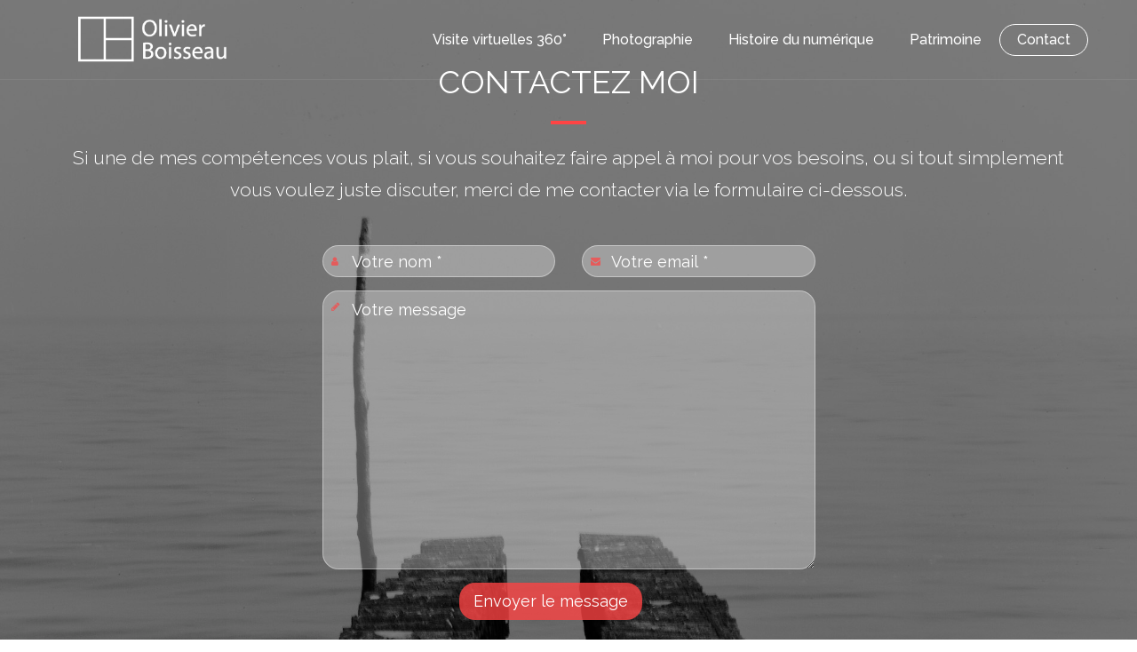

--- FILE ---
content_type: text/html; charset=utf-8
request_url: https://www.google.com/recaptcha/api2/anchor?ar=1&k=6LengNsUAAAAABEGGseGNMIbvAuU05mbi9DfJcaD&co=aHR0cDovL29saXZpZXJib2lzc2VhdS5jb206ODA.&hl=en&v=PoyoqOPhxBO7pBk68S4YbpHZ&size=invisible&anchor-ms=20000&execute-ms=30000&cb=keg343s9gm6r
body_size: 48864
content:
<!DOCTYPE HTML><html dir="ltr" lang="en"><head><meta http-equiv="Content-Type" content="text/html; charset=UTF-8">
<meta http-equiv="X-UA-Compatible" content="IE=edge">
<title>reCAPTCHA</title>
<style type="text/css">
/* cyrillic-ext */
@font-face {
  font-family: 'Roboto';
  font-style: normal;
  font-weight: 400;
  font-stretch: 100%;
  src: url(//fonts.gstatic.com/s/roboto/v48/KFO7CnqEu92Fr1ME7kSn66aGLdTylUAMa3GUBHMdazTgWw.woff2) format('woff2');
  unicode-range: U+0460-052F, U+1C80-1C8A, U+20B4, U+2DE0-2DFF, U+A640-A69F, U+FE2E-FE2F;
}
/* cyrillic */
@font-face {
  font-family: 'Roboto';
  font-style: normal;
  font-weight: 400;
  font-stretch: 100%;
  src: url(//fonts.gstatic.com/s/roboto/v48/KFO7CnqEu92Fr1ME7kSn66aGLdTylUAMa3iUBHMdazTgWw.woff2) format('woff2');
  unicode-range: U+0301, U+0400-045F, U+0490-0491, U+04B0-04B1, U+2116;
}
/* greek-ext */
@font-face {
  font-family: 'Roboto';
  font-style: normal;
  font-weight: 400;
  font-stretch: 100%;
  src: url(//fonts.gstatic.com/s/roboto/v48/KFO7CnqEu92Fr1ME7kSn66aGLdTylUAMa3CUBHMdazTgWw.woff2) format('woff2');
  unicode-range: U+1F00-1FFF;
}
/* greek */
@font-face {
  font-family: 'Roboto';
  font-style: normal;
  font-weight: 400;
  font-stretch: 100%;
  src: url(//fonts.gstatic.com/s/roboto/v48/KFO7CnqEu92Fr1ME7kSn66aGLdTylUAMa3-UBHMdazTgWw.woff2) format('woff2');
  unicode-range: U+0370-0377, U+037A-037F, U+0384-038A, U+038C, U+038E-03A1, U+03A3-03FF;
}
/* math */
@font-face {
  font-family: 'Roboto';
  font-style: normal;
  font-weight: 400;
  font-stretch: 100%;
  src: url(//fonts.gstatic.com/s/roboto/v48/KFO7CnqEu92Fr1ME7kSn66aGLdTylUAMawCUBHMdazTgWw.woff2) format('woff2');
  unicode-range: U+0302-0303, U+0305, U+0307-0308, U+0310, U+0312, U+0315, U+031A, U+0326-0327, U+032C, U+032F-0330, U+0332-0333, U+0338, U+033A, U+0346, U+034D, U+0391-03A1, U+03A3-03A9, U+03B1-03C9, U+03D1, U+03D5-03D6, U+03F0-03F1, U+03F4-03F5, U+2016-2017, U+2034-2038, U+203C, U+2040, U+2043, U+2047, U+2050, U+2057, U+205F, U+2070-2071, U+2074-208E, U+2090-209C, U+20D0-20DC, U+20E1, U+20E5-20EF, U+2100-2112, U+2114-2115, U+2117-2121, U+2123-214F, U+2190, U+2192, U+2194-21AE, U+21B0-21E5, U+21F1-21F2, U+21F4-2211, U+2213-2214, U+2216-22FF, U+2308-230B, U+2310, U+2319, U+231C-2321, U+2336-237A, U+237C, U+2395, U+239B-23B7, U+23D0, U+23DC-23E1, U+2474-2475, U+25AF, U+25B3, U+25B7, U+25BD, U+25C1, U+25CA, U+25CC, U+25FB, U+266D-266F, U+27C0-27FF, U+2900-2AFF, U+2B0E-2B11, U+2B30-2B4C, U+2BFE, U+3030, U+FF5B, U+FF5D, U+1D400-1D7FF, U+1EE00-1EEFF;
}
/* symbols */
@font-face {
  font-family: 'Roboto';
  font-style: normal;
  font-weight: 400;
  font-stretch: 100%;
  src: url(//fonts.gstatic.com/s/roboto/v48/KFO7CnqEu92Fr1ME7kSn66aGLdTylUAMaxKUBHMdazTgWw.woff2) format('woff2');
  unicode-range: U+0001-000C, U+000E-001F, U+007F-009F, U+20DD-20E0, U+20E2-20E4, U+2150-218F, U+2190, U+2192, U+2194-2199, U+21AF, U+21E6-21F0, U+21F3, U+2218-2219, U+2299, U+22C4-22C6, U+2300-243F, U+2440-244A, U+2460-24FF, U+25A0-27BF, U+2800-28FF, U+2921-2922, U+2981, U+29BF, U+29EB, U+2B00-2BFF, U+4DC0-4DFF, U+FFF9-FFFB, U+10140-1018E, U+10190-1019C, U+101A0, U+101D0-101FD, U+102E0-102FB, U+10E60-10E7E, U+1D2C0-1D2D3, U+1D2E0-1D37F, U+1F000-1F0FF, U+1F100-1F1AD, U+1F1E6-1F1FF, U+1F30D-1F30F, U+1F315, U+1F31C, U+1F31E, U+1F320-1F32C, U+1F336, U+1F378, U+1F37D, U+1F382, U+1F393-1F39F, U+1F3A7-1F3A8, U+1F3AC-1F3AF, U+1F3C2, U+1F3C4-1F3C6, U+1F3CA-1F3CE, U+1F3D4-1F3E0, U+1F3ED, U+1F3F1-1F3F3, U+1F3F5-1F3F7, U+1F408, U+1F415, U+1F41F, U+1F426, U+1F43F, U+1F441-1F442, U+1F444, U+1F446-1F449, U+1F44C-1F44E, U+1F453, U+1F46A, U+1F47D, U+1F4A3, U+1F4B0, U+1F4B3, U+1F4B9, U+1F4BB, U+1F4BF, U+1F4C8-1F4CB, U+1F4D6, U+1F4DA, U+1F4DF, U+1F4E3-1F4E6, U+1F4EA-1F4ED, U+1F4F7, U+1F4F9-1F4FB, U+1F4FD-1F4FE, U+1F503, U+1F507-1F50B, U+1F50D, U+1F512-1F513, U+1F53E-1F54A, U+1F54F-1F5FA, U+1F610, U+1F650-1F67F, U+1F687, U+1F68D, U+1F691, U+1F694, U+1F698, U+1F6AD, U+1F6B2, U+1F6B9-1F6BA, U+1F6BC, U+1F6C6-1F6CF, U+1F6D3-1F6D7, U+1F6E0-1F6EA, U+1F6F0-1F6F3, U+1F6F7-1F6FC, U+1F700-1F7FF, U+1F800-1F80B, U+1F810-1F847, U+1F850-1F859, U+1F860-1F887, U+1F890-1F8AD, U+1F8B0-1F8BB, U+1F8C0-1F8C1, U+1F900-1F90B, U+1F93B, U+1F946, U+1F984, U+1F996, U+1F9E9, U+1FA00-1FA6F, U+1FA70-1FA7C, U+1FA80-1FA89, U+1FA8F-1FAC6, U+1FACE-1FADC, U+1FADF-1FAE9, U+1FAF0-1FAF8, U+1FB00-1FBFF;
}
/* vietnamese */
@font-face {
  font-family: 'Roboto';
  font-style: normal;
  font-weight: 400;
  font-stretch: 100%;
  src: url(//fonts.gstatic.com/s/roboto/v48/KFO7CnqEu92Fr1ME7kSn66aGLdTylUAMa3OUBHMdazTgWw.woff2) format('woff2');
  unicode-range: U+0102-0103, U+0110-0111, U+0128-0129, U+0168-0169, U+01A0-01A1, U+01AF-01B0, U+0300-0301, U+0303-0304, U+0308-0309, U+0323, U+0329, U+1EA0-1EF9, U+20AB;
}
/* latin-ext */
@font-face {
  font-family: 'Roboto';
  font-style: normal;
  font-weight: 400;
  font-stretch: 100%;
  src: url(//fonts.gstatic.com/s/roboto/v48/KFO7CnqEu92Fr1ME7kSn66aGLdTylUAMa3KUBHMdazTgWw.woff2) format('woff2');
  unicode-range: U+0100-02BA, U+02BD-02C5, U+02C7-02CC, U+02CE-02D7, U+02DD-02FF, U+0304, U+0308, U+0329, U+1D00-1DBF, U+1E00-1E9F, U+1EF2-1EFF, U+2020, U+20A0-20AB, U+20AD-20C0, U+2113, U+2C60-2C7F, U+A720-A7FF;
}
/* latin */
@font-face {
  font-family: 'Roboto';
  font-style: normal;
  font-weight: 400;
  font-stretch: 100%;
  src: url(//fonts.gstatic.com/s/roboto/v48/KFO7CnqEu92Fr1ME7kSn66aGLdTylUAMa3yUBHMdazQ.woff2) format('woff2');
  unicode-range: U+0000-00FF, U+0131, U+0152-0153, U+02BB-02BC, U+02C6, U+02DA, U+02DC, U+0304, U+0308, U+0329, U+2000-206F, U+20AC, U+2122, U+2191, U+2193, U+2212, U+2215, U+FEFF, U+FFFD;
}
/* cyrillic-ext */
@font-face {
  font-family: 'Roboto';
  font-style: normal;
  font-weight: 500;
  font-stretch: 100%;
  src: url(//fonts.gstatic.com/s/roboto/v48/KFO7CnqEu92Fr1ME7kSn66aGLdTylUAMa3GUBHMdazTgWw.woff2) format('woff2');
  unicode-range: U+0460-052F, U+1C80-1C8A, U+20B4, U+2DE0-2DFF, U+A640-A69F, U+FE2E-FE2F;
}
/* cyrillic */
@font-face {
  font-family: 'Roboto';
  font-style: normal;
  font-weight: 500;
  font-stretch: 100%;
  src: url(//fonts.gstatic.com/s/roboto/v48/KFO7CnqEu92Fr1ME7kSn66aGLdTylUAMa3iUBHMdazTgWw.woff2) format('woff2');
  unicode-range: U+0301, U+0400-045F, U+0490-0491, U+04B0-04B1, U+2116;
}
/* greek-ext */
@font-face {
  font-family: 'Roboto';
  font-style: normal;
  font-weight: 500;
  font-stretch: 100%;
  src: url(//fonts.gstatic.com/s/roboto/v48/KFO7CnqEu92Fr1ME7kSn66aGLdTylUAMa3CUBHMdazTgWw.woff2) format('woff2');
  unicode-range: U+1F00-1FFF;
}
/* greek */
@font-face {
  font-family: 'Roboto';
  font-style: normal;
  font-weight: 500;
  font-stretch: 100%;
  src: url(//fonts.gstatic.com/s/roboto/v48/KFO7CnqEu92Fr1ME7kSn66aGLdTylUAMa3-UBHMdazTgWw.woff2) format('woff2');
  unicode-range: U+0370-0377, U+037A-037F, U+0384-038A, U+038C, U+038E-03A1, U+03A3-03FF;
}
/* math */
@font-face {
  font-family: 'Roboto';
  font-style: normal;
  font-weight: 500;
  font-stretch: 100%;
  src: url(//fonts.gstatic.com/s/roboto/v48/KFO7CnqEu92Fr1ME7kSn66aGLdTylUAMawCUBHMdazTgWw.woff2) format('woff2');
  unicode-range: U+0302-0303, U+0305, U+0307-0308, U+0310, U+0312, U+0315, U+031A, U+0326-0327, U+032C, U+032F-0330, U+0332-0333, U+0338, U+033A, U+0346, U+034D, U+0391-03A1, U+03A3-03A9, U+03B1-03C9, U+03D1, U+03D5-03D6, U+03F0-03F1, U+03F4-03F5, U+2016-2017, U+2034-2038, U+203C, U+2040, U+2043, U+2047, U+2050, U+2057, U+205F, U+2070-2071, U+2074-208E, U+2090-209C, U+20D0-20DC, U+20E1, U+20E5-20EF, U+2100-2112, U+2114-2115, U+2117-2121, U+2123-214F, U+2190, U+2192, U+2194-21AE, U+21B0-21E5, U+21F1-21F2, U+21F4-2211, U+2213-2214, U+2216-22FF, U+2308-230B, U+2310, U+2319, U+231C-2321, U+2336-237A, U+237C, U+2395, U+239B-23B7, U+23D0, U+23DC-23E1, U+2474-2475, U+25AF, U+25B3, U+25B7, U+25BD, U+25C1, U+25CA, U+25CC, U+25FB, U+266D-266F, U+27C0-27FF, U+2900-2AFF, U+2B0E-2B11, U+2B30-2B4C, U+2BFE, U+3030, U+FF5B, U+FF5D, U+1D400-1D7FF, U+1EE00-1EEFF;
}
/* symbols */
@font-face {
  font-family: 'Roboto';
  font-style: normal;
  font-weight: 500;
  font-stretch: 100%;
  src: url(//fonts.gstatic.com/s/roboto/v48/KFO7CnqEu92Fr1ME7kSn66aGLdTylUAMaxKUBHMdazTgWw.woff2) format('woff2');
  unicode-range: U+0001-000C, U+000E-001F, U+007F-009F, U+20DD-20E0, U+20E2-20E4, U+2150-218F, U+2190, U+2192, U+2194-2199, U+21AF, U+21E6-21F0, U+21F3, U+2218-2219, U+2299, U+22C4-22C6, U+2300-243F, U+2440-244A, U+2460-24FF, U+25A0-27BF, U+2800-28FF, U+2921-2922, U+2981, U+29BF, U+29EB, U+2B00-2BFF, U+4DC0-4DFF, U+FFF9-FFFB, U+10140-1018E, U+10190-1019C, U+101A0, U+101D0-101FD, U+102E0-102FB, U+10E60-10E7E, U+1D2C0-1D2D3, U+1D2E0-1D37F, U+1F000-1F0FF, U+1F100-1F1AD, U+1F1E6-1F1FF, U+1F30D-1F30F, U+1F315, U+1F31C, U+1F31E, U+1F320-1F32C, U+1F336, U+1F378, U+1F37D, U+1F382, U+1F393-1F39F, U+1F3A7-1F3A8, U+1F3AC-1F3AF, U+1F3C2, U+1F3C4-1F3C6, U+1F3CA-1F3CE, U+1F3D4-1F3E0, U+1F3ED, U+1F3F1-1F3F3, U+1F3F5-1F3F7, U+1F408, U+1F415, U+1F41F, U+1F426, U+1F43F, U+1F441-1F442, U+1F444, U+1F446-1F449, U+1F44C-1F44E, U+1F453, U+1F46A, U+1F47D, U+1F4A3, U+1F4B0, U+1F4B3, U+1F4B9, U+1F4BB, U+1F4BF, U+1F4C8-1F4CB, U+1F4D6, U+1F4DA, U+1F4DF, U+1F4E3-1F4E6, U+1F4EA-1F4ED, U+1F4F7, U+1F4F9-1F4FB, U+1F4FD-1F4FE, U+1F503, U+1F507-1F50B, U+1F50D, U+1F512-1F513, U+1F53E-1F54A, U+1F54F-1F5FA, U+1F610, U+1F650-1F67F, U+1F687, U+1F68D, U+1F691, U+1F694, U+1F698, U+1F6AD, U+1F6B2, U+1F6B9-1F6BA, U+1F6BC, U+1F6C6-1F6CF, U+1F6D3-1F6D7, U+1F6E0-1F6EA, U+1F6F0-1F6F3, U+1F6F7-1F6FC, U+1F700-1F7FF, U+1F800-1F80B, U+1F810-1F847, U+1F850-1F859, U+1F860-1F887, U+1F890-1F8AD, U+1F8B0-1F8BB, U+1F8C0-1F8C1, U+1F900-1F90B, U+1F93B, U+1F946, U+1F984, U+1F996, U+1F9E9, U+1FA00-1FA6F, U+1FA70-1FA7C, U+1FA80-1FA89, U+1FA8F-1FAC6, U+1FACE-1FADC, U+1FADF-1FAE9, U+1FAF0-1FAF8, U+1FB00-1FBFF;
}
/* vietnamese */
@font-face {
  font-family: 'Roboto';
  font-style: normal;
  font-weight: 500;
  font-stretch: 100%;
  src: url(//fonts.gstatic.com/s/roboto/v48/KFO7CnqEu92Fr1ME7kSn66aGLdTylUAMa3OUBHMdazTgWw.woff2) format('woff2');
  unicode-range: U+0102-0103, U+0110-0111, U+0128-0129, U+0168-0169, U+01A0-01A1, U+01AF-01B0, U+0300-0301, U+0303-0304, U+0308-0309, U+0323, U+0329, U+1EA0-1EF9, U+20AB;
}
/* latin-ext */
@font-face {
  font-family: 'Roboto';
  font-style: normal;
  font-weight: 500;
  font-stretch: 100%;
  src: url(//fonts.gstatic.com/s/roboto/v48/KFO7CnqEu92Fr1ME7kSn66aGLdTylUAMa3KUBHMdazTgWw.woff2) format('woff2');
  unicode-range: U+0100-02BA, U+02BD-02C5, U+02C7-02CC, U+02CE-02D7, U+02DD-02FF, U+0304, U+0308, U+0329, U+1D00-1DBF, U+1E00-1E9F, U+1EF2-1EFF, U+2020, U+20A0-20AB, U+20AD-20C0, U+2113, U+2C60-2C7F, U+A720-A7FF;
}
/* latin */
@font-face {
  font-family: 'Roboto';
  font-style: normal;
  font-weight: 500;
  font-stretch: 100%;
  src: url(//fonts.gstatic.com/s/roboto/v48/KFO7CnqEu92Fr1ME7kSn66aGLdTylUAMa3yUBHMdazQ.woff2) format('woff2');
  unicode-range: U+0000-00FF, U+0131, U+0152-0153, U+02BB-02BC, U+02C6, U+02DA, U+02DC, U+0304, U+0308, U+0329, U+2000-206F, U+20AC, U+2122, U+2191, U+2193, U+2212, U+2215, U+FEFF, U+FFFD;
}
/* cyrillic-ext */
@font-face {
  font-family: 'Roboto';
  font-style: normal;
  font-weight: 900;
  font-stretch: 100%;
  src: url(//fonts.gstatic.com/s/roboto/v48/KFO7CnqEu92Fr1ME7kSn66aGLdTylUAMa3GUBHMdazTgWw.woff2) format('woff2');
  unicode-range: U+0460-052F, U+1C80-1C8A, U+20B4, U+2DE0-2DFF, U+A640-A69F, U+FE2E-FE2F;
}
/* cyrillic */
@font-face {
  font-family: 'Roboto';
  font-style: normal;
  font-weight: 900;
  font-stretch: 100%;
  src: url(//fonts.gstatic.com/s/roboto/v48/KFO7CnqEu92Fr1ME7kSn66aGLdTylUAMa3iUBHMdazTgWw.woff2) format('woff2');
  unicode-range: U+0301, U+0400-045F, U+0490-0491, U+04B0-04B1, U+2116;
}
/* greek-ext */
@font-face {
  font-family: 'Roboto';
  font-style: normal;
  font-weight: 900;
  font-stretch: 100%;
  src: url(//fonts.gstatic.com/s/roboto/v48/KFO7CnqEu92Fr1ME7kSn66aGLdTylUAMa3CUBHMdazTgWw.woff2) format('woff2');
  unicode-range: U+1F00-1FFF;
}
/* greek */
@font-face {
  font-family: 'Roboto';
  font-style: normal;
  font-weight: 900;
  font-stretch: 100%;
  src: url(//fonts.gstatic.com/s/roboto/v48/KFO7CnqEu92Fr1ME7kSn66aGLdTylUAMa3-UBHMdazTgWw.woff2) format('woff2');
  unicode-range: U+0370-0377, U+037A-037F, U+0384-038A, U+038C, U+038E-03A1, U+03A3-03FF;
}
/* math */
@font-face {
  font-family: 'Roboto';
  font-style: normal;
  font-weight: 900;
  font-stretch: 100%;
  src: url(//fonts.gstatic.com/s/roboto/v48/KFO7CnqEu92Fr1ME7kSn66aGLdTylUAMawCUBHMdazTgWw.woff2) format('woff2');
  unicode-range: U+0302-0303, U+0305, U+0307-0308, U+0310, U+0312, U+0315, U+031A, U+0326-0327, U+032C, U+032F-0330, U+0332-0333, U+0338, U+033A, U+0346, U+034D, U+0391-03A1, U+03A3-03A9, U+03B1-03C9, U+03D1, U+03D5-03D6, U+03F0-03F1, U+03F4-03F5, U+2016-2017, U+2034-2038, U+203C, U+2040, U+2043, U+2047, U+2050, U+2057, U+205F, U+2070-2071, U+2074-208E, U+2090-209C, U+20D0-20DC, U+20E1, U+20E5-20EF, U+2100-2112, U+2114-2115, U+2117-2121, U+2123-214F, U+2190, U+2192, U+2194-21AE, U+21B0-21E5, U+21F1-21F2, U+21F4-2211, U+2213-2214, U+2216-22FF, U+2308-230B, U+2310, U+2319, U+231C-2321, U+2336-237A, U+237C, U+2395, U+239B-23B7, U+23D0, U+23DC-23E1, U+2474-2475, U+25AF, U+25B3, U+25B7, U+25BD, U+25C1, U+25CA, U+25CC, U+25FB, U+266D-266F, U+27C0-27FF, U+2900-2AFF, U+2B0E-2B11, U+2B30-2B4C, U+2BFE, U+3030, U+FF5B, U+FF5D, U+1D400-1D7FF, U+1EE00-1EEFF;
}
/* symbols */
@font-face {
  font-family: 'Roboto';
  font-style: normal;
  font-weight: 900;
  font-stretch: 100%;
  src: url(//fonts.gstatic.com/s/roboto/v48/KFO7CnqEu92Fr1ME7kSn66aGLdTylUAMaxKUBHMdazTgWw.woff2) format('woff2');
  unicode-range: U+0001-000C, U+000E-001F, U+007F-009F, U+20DD-20E0, U+20E2-20E4, U+2150-218F, U+2190, U+2192, U+2194-2199, U+21AF, U+21E6-21F0, U+21F3, U+2218-2219, U+2299, U+22C4-22C6, U+2300-243F, U+2440-244A, U+2460-24FF, U+25A0-27BF, U+2800-28FF, U+2921-2922, U+2981, U+29BF, U+29EB, U+2B00-2BFF, U+4DC0-4DFF, U+FFF9-FFFB, U+10140-1018E, U+10190-1019C, U+101A0, U+101D0-101FD, U+102E0-102FB, U+10E60-10E7E, U+1D2C0-1D2D3, U+1D2E0-1D37F, U+1F000-1F0FF, U+1F100-1F1AD, U+1F1E6-1F1FF, U+1F30D-1F30F, U+1F315, U+1F31C, U+1F31E, U+1F320-1F32C, U+1F336, U+1F378, U+1F37D, U+1F382, U+1F393-1F39F, U+1F3A7-1F3A8, U+1F3AC-1F3AF, U+1F3C2, U+1F3C4-1F3C6, U+1F3CA-1F3CE, U+1F3D4-1F3E0, U+1F3ED, U+1F3F1-1F3F3, U+1F3F5-1F3F7, U+1F408, U+1F415, U+1F41F, U+1F426, U+1F43F, U+1F441-1F442, U+1F444, U+1F446-1F449, U+1F44C-1F44E, U+1F453, U+1F46A, U+1F47D, U+1F4A3, U+1F4B0, U+1F4B3, U+1F4B9, U+1F4BB, U+1F4BF, U+1F4C8-1F4CB, U+1F4D6, U+1F4DA, U+1F4DF, U+1F4E3-1F4E6, U+1F4EA-1F4ED, U+1F4F7, U+1F4F9-1F4FB, U+1F4FD-1F4FE, U+1F503, U+1F507-1F50B, U+1F50D, U+1F512-1F513, U+1F53E-1F54A, U+1F54F-1F5FA, U+1F610, U+1F650-1F67F, U+1F687, U+1F68D, U+1F691, U+1F694, U+1F698, U+1F6AD, U+1F6B2, U+1F6B9-1F6BA, U+1F6BC, U+1F6C6-1F6CF, U+1F6D3-1F6D7, U+1F6E0-1F6EA, U+1F6F0-1F6F3, U+1F6F7-1F6FC, U+1F700-1F7FF, U+1F800-1F80B, U+1F810-1F847, U+1F850-1F859, U+1F860-1F887, U+1F890-1F8AD, U+1F8B0-1F8BB, U+1F8C0-1F8C1, U+1F900-1F90B, U+1F93B, U+1F946, U+1F984, U+1F996, U+1F9E9, U+1FA00-1FA6F, U+1FA70-1FA7C, U+1FA80-1FA89, U+1FA8F-1FAC6, U+1FACE-1FADC, U+1FADF-1FAE9, U+1FAF0-1FAF8, U+1FB00-1FBFF;
}
/* vietnamese */
@font-face {
  font-family: 'Roboto';
  font-style: normal;
  font-weight: 900;
  font-stretch: 100%;
  src: url(//fonts.gstatic.com/s/roboto/v48/KFO7CnqEu92Fr1ME7kSn66aGLdTylUAMa3OUBHMdazTgWw.woff2) format('woff2');
  unicode-range: U+0102-0103, U+0110-0111, U+0128-0129, U+0168-0169, U+01A0-01A1, U+01AF-01B0, U+0300-0301, U+0303-0304, U+0308-0309, U+0323, U+0329, U+1EA0-1EF9, U+20AB;
}
/* latin-ext */
@font-face {
  font-family: 'Roboto';
  font-style: normal;
  font-weight: 900;
  font-stretch: 100%;
  src: url(//fonts.gstatic.com/s/roboto/v48/KFO7CnqEu92Fr1ME7kSn66aGLdTylUAMa3KUBHMdazTgWw.woff2) format('woff2');
  unicode-range: U+0100-02BA, U+02BD-02C5, U+02C7-02CC, U+02CE-02D7, U+02DD-02FF, U+0304, U+0308, U+0329, U+1D00-1DBF, U+1E00-1E9F, U+1EF2-1EFF, U+2020, U+20A0-20AB, U+20AD-20C0, U+2113, U+2C60-2C7F, U+A720-A7FF;
}
/* latin */
@font-face {
  font-family: 'Roboto';
  font-style: normal;
  font-weight: 900;
  font-stretch: 100%;
  src: url(//fonts.gstatic.com/s/roboto/v48/KFO7CnqEu92Fr1ME7kSn66aGLdTylUAMa3yUBHMdazQ.woff2) format('woff2');
  unicode-range: U+0000-00FF, U+0131, U+0152-0153, U+02BB-02BC, U+02C6, U+02DA, U+02DC, U+0304, U+0308, U+0329, U+2000-206F, U+20AC, U+2122, U+2191, U+2193, U+2212, U+2215, U+FEFF, U+FFFD;
}

</style>
<link rel="stylesheet" type="text/css" href="https://www.gstatic.com/recaptcha/releases/PoyoqOPhxBO7pBk68S4YbpHZ/styles__ltr.css">
<script nonce="bP3jSlO9jUq_ue42xSUHoA" type="text/javascript">window['__recaptcha_api'] = 'https://www.google.com/recaptcha/api2/';</script>
<script type="text/javascript" src="https://www.gstatic.com/recaptcha/releases/PoyoqOPhxBO7pBk68S4YbpHZ/recaptcha__en.js" nonce="bP3jSlO9jUq_ue42xSUHoA">
      
    </script></head>
<body><div id="rc-anchor-alert" class="rc-anchor-alert"></div>
<input type="hidden" id="recaptcha-token" value="[base64]">
<script type="text/javascript" nonce="bP3jSlO9jUq_ue42xSUHoA">
      recaptcha.anchor.Main.init("[\x22ainput\x22,[\x22bgdata\x22,\x22\x22,\[base64]/[base64]/[base64]/KE4oMTI0LHYsdi5HKSxMWihsLHYpKTpOKDEyNCx2LGwpLFYpLHYpLFQpKSxGKDE3MSx2KX0scjc9ZnVuY3Rpb24obCl7cmV0dXJuIGx9LEM9ZnVuY3Rpb24obCxWLHYpe04odixsLFYpLFZbYWtdPTI3OTZ9LG49ZnVuY3Rpb24obCxWKXtWLlg9KChWLlg/[base64]/[base64]/[base64]/[base64]/[base64]/[base64]/[base64]/[base64]/[base64]/[base64]/[base64]\\u003d\x22,\[base64]\\u003d\\u003d\x22,\[base64]/J3bCl3/[base64]/[base64]/Dr8O8PsKhw4BLQmbCsCoKWMOPw6DCvMKLw77CqsKHwq3CnsOzNhzChMKdbcKywpvCiQZPB8O0w5rCk8Kfwp/CokvChcORDCZuXMOYG8Kpaj5iTcOyOg/Ct8KlEgQtw7UfcnR4wp/CicOvw7rDssOMTjFfwrIGwqYjw5TDvi8xwpANwqnCusObYsKGwovCoXDCosKGADUJfMKkw7/CoEYzTxnDtkfDritowp/DssKOZEvDlzAcCsOYwoTDtGPDs8OSwoNzwrsabGQwHHlmw6LCt8K/woRpJk7DijPDssKzw4nDvyPDisOGFTrCkMK5HsK7Z8Kcwo7CgjrCmcK5w4/CjTbDh8KAw6XCqMOyw7phw54FQcKqaQXCj8K/wq7DkVzCgsOsw43Dhw0gE8Oaw7TDtifCimbDkcKpSVLCtyzCpsOhdkXChnYbd8KjwqDDmyEgdCLCg8Kqw7kxDHkowq/[base64]/dMODbzbCnMOWbCVzwqNXbXbDjcKZw5zDk8OJwo4gZ8K/eQsEw70Twp50w4TCnEgcbsO4w7jDkMK8w73CvcKew5LCtl4tw7/ChcOlw5UlA8K/wpsiw6LCqGDDhMKZwozCpiQCw7Vgw7rCnhLCi8O/wr1aJMKlw6LDs8OibgrCsB5Gwr/Cm29CUMOxwq4WWm3Ck8KcVELCjcOkSsKxJsOSWMKSeHHDsMOpwoHDjMKRw5TCnHMfw4Ruwo5/wpMkEsK2wqEseULCrMOEOXvCrCZ8PEY1EQHDlsK+wpnCsMOAwpLDtAvDnBR4NCrCh2ZuJcKWw4PDi8OywpDDosOQHMO+Xi7DssK8w54fw5dmCcKgS8OGQcKuwrZGBC1JSsKBH8OAwrjCnmdqNnjCvMOpIxtif8KnZ8OjIiJ7HsKswo5/w6dsEGHCtUc8wpzDgB5RVCFBw4TDtMKrwr8bImjDiMOCwq8HaAN/w7Uow6BVHcK9QgDCvcO7wqfCuwkFCMOkwpAKwqU1QcK8DcO2wp9gPUAXMMKtwrbCjgbCuhUBwrVcw7jCtsK8w51EfWXClUdUw7wowpnDvcKCYG4Mwp/CskUhLhgkw5fDpMKCQcOxw6TDiMOCwojDnMKBwok8wp1qEw9VWsOYwp3DkzMzw5/DmsKDS8KJw6TDrsKqwrTDgMOdwpHDg8Kxwq3CpwbDskbCkcKqwq1SVsOJwrQSHnbDtwgrBT/DkcOpacK+d8Oiw4fDjx5kdsKdPUDDr8KeZMKiwrFVwotUwrtZFcKjwr59XMOraS9owp1dw5/DvRfDuG0bB0LCu2nDmzJLw4UxwqnCpWk8w4vDqcKewrw9A1bDiHvDjcOFCUHDuMOawoYqYMOuwrbDjho9w5svwpXCpsOjw6sqw6NgCVHCnxYhw4p+wqvDpMKBCn/CpWIbPGXCusOjwoYJw6bCnwbDkcOUw73CmcKeFng3wqJsw7AjTsOCesKYw7bCjMObwrrCiMOuw64lcGLCtiQWNkMZw6xUFsOGwqZRwoYRwoPDusKIMcOMQjbDhUrDiB7Dv8OHTUFNw5jCosOMCHXDrkpDwr/CusKdwqPCtEsqw6UiKlPCjcOfwrVlwqJKwrwzwofCuRXDjcKIWhzDpF42NgjDisO7w6nCjsK4aHVxwofDpMO/wpg9w78zw6AEZynDoBbChMK0wqPClcKYw4wCwqvCuG/[base64]/OcKwfsKvMsKow7zChl0oRsKHalUHw7bCuyDCjcOrw67CmT7DoDUWw4E/wrzCl0Ycwq3CvMKSwp/DlknDoVrDtmHCmG48w5vCg0w3F8KVWC/DqMOBBMOAw5/[base64]/[base64]/w4hXYRfCsirDscOMM8OSeMKKw6/CiCRbAcO0XcO1w749w7xowrZtw5Emc8OcQlTDgURbw61HQFUsGnTCs8Kcwpk1McOKw7/DqcO0w7JcfxltM8Oaw4Btw7N5ASgqQF7CmcKoB2zCs8K5w6o7AmvDq8KbwqbDv2XDvwrClMKAH0/CsRsKNBXDqsOZw4PDlsK2acOCTFpwwpwOw5nCosOQw7TDlxUXW0VEDk57w4d4wpI3wowEQsOWwrFnwr0uwp3CmMOaQ8K5ADI8Yj7DlcOQw7gUFsKuw7wWWMK4wptFHsOHIsOOdcOpLMKXwojDqxzDrMK2SkdtPMOUwp1Dw7zCuXRtHMKSwqYJZD/CkXh6DSA7Gm3Dl8Knwr/CuFfChcOGwp4hw4dfwoIOcsKMwoEqw6xEw6/DgC4FI8KFw5pCw7UPwrbCrRFvbSXCrMK2VgUtw77ClsO0wq7CkkrDi8KQAmEbHRMiwrx9wqrDpx/CskxjwqgwXHzCnMKUb8ODVcKfwpTDscK6wqvCmjvDum5Jw5fDisKLwo8EfMK5GBfCrcO0c3DDoz1yw61MwqIELCHCmW1Qw4rCtMKywqE9w5kKw77CsElBGcKIw5oAwqNewrYUcDbDjmTCsDwEw5vCp8K0w4LCinAUw5tFHx/[base64]/DgsKIw7rCgkHCmXPChRTCiCjCo8OOwpNCG8OjPsKEEcKBw4smw4FowrMxw6x4w7UrwoITJnNdPMKfw6c/w5vCo0seETIlw4XCvVsbw4cQw7Y9wp/[base64]/D0sAHMOJXcK8w4spOmnDrU7CnTHDm8K8wr3Diy4XwoLCsFnCmhfDs8KZPMOkf8KQw6/DusOJfcKrw6jCvcKnJcK3w61pwoRsGcOfNcOXQcOLw4I1UlrClMOww4TDp0JWFG3CjsOxYcOVwoR1ZcK0w7PDhsKDwrLCg8KuwqXCjRbChcK/Z8K0fsKBXsOUw70uUMOtw75Yw6h4wqMlaVXCgcOOacKAVRfDo8KMw73CkHwywqwDPXIGw6/[base64]/CqnPCsMKFw6d5wonDnsKUwpLDkMKOw4R9w5vCsmYPw4/[base64]/wrkoCcOWG3tYw7vDscKjwo9Nwptcw5JyBcOOw7vDhMOqFcOPOT5kw7/DuMOowpXCohrDnT7DsMKod8O6Dk8vw4rCgcKzwoglF3F9wqPDpl3CmsKgVMKvw7h/RBzDjx3Ct35FwrZNBiJmw6RUwr7DksKqQGzCo1fCssOyUhrChnzDmsOvwrVxwpzDvcOsCU/DlkgPHA/Dh8OAwonDgcO6wpNbVsOOQ8KxwqdmDBg3ZsOtwpAHw7BpP1JiGjofUsO4w7MkIC0ifCvCg8Oqe8K/w5bDiHLCvcK5Th3Drk3CpFwAU8Okw6ANwqvCr8KzwqpMw4tZw4QvKU0fMkUlb3XCvMKmNcKacnBlB8OAwp5iY8ORwqQ/YcKsJnltw5FzCsOLwqvDtcO/XjMlwpdDw4PCrwrCj8KMw5x6exzCl8Khw7DCjR1qOcK1wovDl1HDpcK6w4gow6BpPRLCjMK8w4/[base64]/Z30Kw79cCsKpwo/DgsOeNwrCusOIwql2dC/Dry4VwpomwpBEaMOEwpzCpANJX8Kcw5ZuwpvDnxzDjMOBF8KrQMOeLWnCojjDpsKQwq/[base64]/[base64]/[base64]/Dl05WwrHDpEXDqcO6e13Ci8OTwrlTVsOqZ2AVQcKHw6Jcwo7DtMKrw7/[base64]/CuhDDssKETcOVwqXDpnrCrE3Ds37CjWwZP8ODw7vDnzA/wpAcw6TCg3QDCGo2RwgnwrzCoDPDu8O/CQnCqcOfbiFQwoQuwqx2w4VewrDDv1ITw6fDixHCncK8EkTCrX8YwrXCjj0QOV3CkgYvbMORNlvCmiAdw5XDqMKiwpcddgbCjlwXY8KZFcOwwoHDkwrCoQLDsMOmR8Kww6/Cm8Okw4hwGh3DhsKnRMK5w5puK8Ofw5MjwrTCgMOcC8KQw5xUw5A1fMOrJWXChcOLwqQRw7zCp8K+w7fDvsO5MSDDhsONHTDCokzCi37CjcKvw5czZcKreFBYNys5OGszw7fDohwGw6/[base64]/DjGdPQcOdS1ZNZcOgw53DgcOKA8KVWsONY8K9wq4dSGUNwpQQDDLCmyfCv8Oiw6s5woElw7odIl7Ci8KVdg9jwo/Dm8KFwqQMwrzDuMOyw7pxWCs/w5M8w5nCrsKzbMKRwpl/dMKCwrpLI8ONw4ZJNBbCt0XCogLCrsKSTMOHwqDDkDV+w44nw5Uswrd9w6lOw7g4wr4VwpDDtR/DiB7CpAPDhHxkwo07ZcKuwpJnEj8eFCIRwpA+woIxw7LColpcMcOncsKNBsKHwrjDmntYIMOywrjCocKFw4vClMK1w4jDuXhGwqQ+CRDCmMKVw6p0PcK+RU4xwqggN8OZwpHCi0YYwqXCvznDncO2w7k/OhjDqsKfwosRajnDisOKLsOWYMOJw5ssw4M9KR7Dh8Ome8O3OsODGlvDh3kew6PCs8OcMUDCoGfCggtkw7bCnjcUJcOkYcOwwrjCi3hywpLDiR3DpGbCo2jDgVXCsRTDuMKSwpUQA8KVfVvDlzfCp8ORBcOTSUzDukrCpkvCqwLCgMO/CwhHwpZrw5rDjcKmwrvDq0LCq8OVw6jCiMOYWy7CoDDDg8OcIMOqNcOdBcKuXMK9wrHDscKAw7AYIEPDqXjCkcODdsORwpbCosO9RkFnUsOKw55qSwA8wq5tJwDCpsOgYsKKwq0TKMK5wqYKworDmcKIwr/ClMKOwqLCucOXFmzDtXh8wqfDjB/CsXzCgsK5JMOVw5BqA8KJw4FzVcOGw4RrTE8Gw4xFwo/CocKiw7XDmcOwbDEXf8OBwqPChWTCucOEasOnwrLDocOXw47CsTrDlsOEwo1LDcOUBEIjAMOqIHnChVsmf8OWGcKAwoxOEcO9w5rCihYJAgAZwpIFwqTDlMKTwrvCt8K/RylTTsOfw5wDw5zCkUFqJ8KawqPCtsO+Oj5bDcO5w6JZwpnCi8KiLkbChX/CjsKlw7Z3w7PDg8KiZ8KXPSHDu8OHDhLCssOawrfCm8KWwrVcw5PCj8KETcK2a8KAdmLDnMOQdcOuwp8dZDJDw7HDh8OFZkJmGcOhwr5PwpzCm8KHd8OOw4UrwocKXE4WwoV9w4A/L2lowo8kwrbCpcObwrHCm8O+V0DDtALCvMOpw58+w4xewogOwp0qw6xpw6jDtcKmRcORXcOAKT0+wpzDrcOAw53CpMOpw6Nkw4/CmsKkEREwJ8KAHsOEB0JewqfDsMOMAMOaUAkQw4vChW/CtmheL8KDVDFtwqLCqMKtw5vDq0xewqQBwrnDknrDnSHCocO8wo/CkwJxQ8K/wqPDih3CnQA9w5d5wrHDiMOpDyt0w4MHwqnDkcOdw59JKVfDjsOAGsOWKsKJLm8aVQEmGcObw60GCw3Cq8KXQMKLRcKAwrjChMOnwqxYGcKpIcKSFVRKUsKHUsKFGcKsw5sUN8O4wrbDhsOBZVPDqQXDrMK0OMKwwqA/w7LDvcOSw6XCocK0JCXDjsO4AXzDvMKKw4fCrMK4dWvCscKPS8K4wpMPwq7CncK0QxjDu2BST8OEwojCmgrCkVh1U3vDlsO+TVXClFrCpcK0Lw8zS3vDp0bCv8KoUS7DsW/DhcO4ecOLw74rwqvDtcOOwo4jw6/[base64]/AmrCk8K8OcKYN8KtBcOhS8O4P8K2w6fCjXt6w5F1UGc+woJ/wrscKHkCBMKBD8OLw5fDvsKQDUfCkSlIfTbDixjCqHTDusKFeMOLXEfDnl5QYcKBwpHCmcKfw78vcVV4wpMtdzjDmXNowotqw7x/wqfDrHzDhcORwqDCj1zDpipbwojDk8OnVsOuDjnDnsKFw7wewpLCpnUJXMKoAMO3wrMlw7IAwpsrD8KbZB0WwoXDgcKqw6rCmnHDvcOlwqA8w5NhdUUyw70dDFcZI8K5wqTChwjDpcOUX8KrwqAlw7fDr0dCw6jDqsKCw4YbGsOSHcOwwqdDw6/[base64]/CtcOcQsOHwr4hY1JJwq5UM0LCusKZw7XDmcORB13CniHDlGnCm8OowpAnQDTCgMKVw7xBw4bDhkA5DcK8w6EODBLDrGZLwpDCvsOBZsK1S8Kbw6MpTMOrw4/DiMOHw6N0TsKWw5fCmyhrQcKbwpDDiFfClsKkT2BSU8KGNMKyw79mAcONwqZ8Wytjw4N2wpwEw4/[base64]/Xw1EUSdMwrlYDcKYTsOUXcOYwqrDscOSw5MSwr/CsCo0w6ocw7vCtcOZbsKvIhwkwprCu0cnRXQfRTIhwp1iYMOCw6fDohPCgn/CgUcCD8OLPsKBw6HDosOpWBHDvMKJdybDhcO7CcOhNgwJJMOOw5fDpMKcwrrCgELCrMOkMcOZwr3DkMKoYMKFPsKvw6pNIFQYw5TCgQHCpMOFY3HDk1TCvUwYw6zDkRkSC8K+wpTCqEfCoylmw4Uzwq7CiEnDpwfDiFzDp8KhC8Oww6pAc8O8Zm/[base64]/DsGIJw7BWFMOKwrTClDIew4hWdcOHwpRBwrQ3TWdlw5AUaTMcDj3CpsOAw7ITw73Cs3RlCMKkSMKGwp9lA1rCrQYCwr4NPsOywrptABjClsOcwp4/VCo1wrHCvkk2EF4FwpVMa8KKeMO6D3pmZsOhBiLDhy3CgDovPwFaTcOvwqLCqktxw5ADBG8IwolmbG3CiSfCvcOMQXFUNcOOLsOnwqFlwrTDvcKIW2p7w6zCvVx8wqEFOcOjWjkSTBIPccKsw7nDm8OBw4DCtsOZw5UfwrR/[base64]/HMKew7TCmcOZwrjCscKwbSzDjsKkwrfCmTEWw4V1woPDhjXDqGDDh8OGw6vCqAleADFJwolUCCrDjE/DhHdML3JrMMK6L8K8woXCrT5lFyrDhsKhw6zDh3XDssKFw7PDkBxYw68accOMO1lyMsOHdcO6w77Cog7DpmsmLDfCr8KTFEVpfHNZw6LDjsOnK8OIw6gmw48YGHMnSMKGQMKOw7PDvsKeEcORwrEWwo7DiQPDjcOPw7vDv3Uuw78Bw4LDqsKpKnMFOMODI8O/[base64]/wp/DgcKndsOFw7tuw7EeNMO/Sj3CnHHCgGRww6TCusOnTBbChU05HWLCtsKeR8O9wqx3w6/DisOIInFwIMO6OFZ0ecOiVUzDpyNxw7LComh2wq7ChxvCrDYtwroawrDDgsO7woPCpA4Md8KKdcKjbS9xBjzDpjLCpcKpw5/DmGtowpbDq8KKG8KNFcOlX8ONwpHCoD3DnsOEw5Iyw5hTwpTDrTzCpAIeLcOCw4HDocKWwqcdSMONwobCkcK3Ly/DskbCqT7DsglRcUfDmMKbwrJVO2jDvX5dD3M6wqVTw7PClzZ0UMOtw71JIMK9ZhgUw70nN8KIw5kBwp1zP2NGS8ORwr1dWHzDsMKyJsK/w4saNcOIwqsOemrDrlHCsxXDrCzDu0xHw7AFRsOIwoUQw5o2d2vCvsOSL8Kww6jDilXDuAV8w73DhFTDoVzCisOgw6jCiRpBeyLDt8OAwq5dwrByFcK/EWHClMK4wofCtDU3BkjDu8Onw4lIEFDCjcOVwqJRw5zDvcOMO1g/XsO5w7FpwrHDgcOQN8KEw6bCksKtw6Z+cEcswoLDiCDCqMKiwozCmMO4PcKLwrTDrTpOw6fDsF0Ww4jDjkc/[base64]/CsOIORsLwpw/wpopwoXDrWHCminDi3/DoU08egQ3G8K8flTCu8OUwrhwAMKLHsOSw7bCuUjCosKFeMOfw5xKwpgSWScow5JtwokTJsO7SsOlWGxHwrjDu8KSwqzCqsOHA8OQw4DDisOCbMOuGkHDlDHDoQvCgU7DvsObworDo8O5w7DDjgVuPA4rUsKYw6DCi1ZnwpNVPivDnzvDoMOPwpTCgAbDpX/CtMKMw6TCjcKqw7nDsAgSecOdTsK5PTfCjATDrGnDh8OHQhHChQJIwqRlw7HCo8KsLFYDw7lhw5TCiDzDi1TDognDh8OlRzPClGEpZBsJw61cw7DCqMOFR0F3w646RVYdIHELBifDisK9wrDDu37Dt00OHSlCw6/Dj1fDqwjDhsKUWmnDtsKYcyjCkcKaKwMzDDhVMnRnZnnDvigLwpBCwqooSsOiXcOAwq/[base64]/Ci8K5wrrCgsO2wphGwpDDgcOIEWU9wpzCiDnDnsKcwpB7CcKowojCrcKNASrCtMKmFF/CqQMLwp/Dpgskw4lvwr4Mw5p/w6jDjcOwRMK1w49ZMyBnWMKtw4pywqFNYyt8Q1HDhGvDtTNow67CnDdpKW4cw7Jqw77DiMOOCMK4w5LCvcK9JcO6NMOlwokKw6vCgldBw5pewrFJIcOKw5LCvcOYYkPCgMOBwodEYcOUwrjCjsOBP8OcwrVARxnDpXwMw7TCpDvDk8O5GMOECh9/w4HCtS0lwrZqSMKzE3vDisK4wrkBwqXCq8K8esO/w7UGGsKiIsK1w5MPw4JQw4HCl8O5wqsHw5PCtcODwo3Cm8KDX8OJw5IVQX1nZMKHVlPCjmPDpDLDqMKYWUktwoNbw5oUw5XCpTpdw6fCnMKAwrApBMOkw6zDjxwYw4JaR03CiDg4w51PSQJVXy3CvAptAm5yw6FIw612w5/[base64]/Cjm3Dg8O7ccOWbX3DtiMxw5zDuFrDvk5zw6M5YldrMxxbw5YMQk9uw7LDrQ5IGcO2RcKkFyNCLhDDhcKHwrodwrHDvj1CwpvCs3UpMMKNFcKnTArDrl3DoMK2A8K1wrTDo8ODIsKXRMK3FjYiw6hRwonCiCN/eMO/wqgSwrPCnMKLGQvDh8OWwpBFC2rCqTpUwq3CgA3Dk8O4e8Oid8OAecOyBD3DrBshEcO3acONwqjDm3d5KMKewo9pBwrCicObwo7CgMKqF0plwovCqV/DoEc9w451w5JGwrLDgCU6w59dwpVNw7TDnMKXwoJTNlZ6JCwaBHvCv1fCiMOCwrJLw7ZQFsOWwrZwGjlbw5FYw7PDnsKtwoNzH2HDgcKGAcOea8Klw67CncOxIkTDsjggO8KZRcO+woLCvCU9LCB4FsOFXMKAHsKHwpk3wojCn8KWIwzCosKMwqFtwq1Iw6/CsB5Lw61Adlg5w7bChR4LA0RYwqLDs0tKQGvDjsKlbBTDq8KpwpUew58WTcK/V2BcJMObQEAmw6Ilwp93w7vClsOzwpQsaj5YwogjM8OQwq7DhD1nVQduw5wVClHCj8KVwosYwpsAwpbDpcK/w7cuw4t+wpTDtcKjw6TCtE7DnsK+djBzNl5hwpFvwrpofsOKw6XDggYNNg/ChsK2wrhfwoIfQ8K1wqFPLHTDmSEPwp4wwpTCpHLDnh8Ywp7CvW/CmWLDu8OWw6t9ayESwq54EcKKIsKlw7XClx3DoTHCg2zDlsKpw7DCgsKxPMOvVsOTw7w1w44DB3MUfcOYPMKEwrdMQg1RFkV8QcKrBCphVw3ChMOQwqUbw40MDxLCv8OcVMKdIsKfw4jDk8KVKhpgw4XCjylrw45yEcObDcKdwr/CjSDCqMKsVMO5wql6FRHDtcO/[base64]/N8Kbw6ZKWcKFecOcLhjDp0Udw7PCtlnDg8OpcW/[base64]/H1vDgsOgw7kLKkBnHcO7w5V6F8K8w6ZtKEx3AHHDq1Elc8OTwodZwpfCiX/[base64]/ZsO0w757wqrClCXDo1l1UcKjw5HCpMKmw6PCvsOBw5HDoMKHw5LCq8KGw5Bvw65MU8OWN8KvwpNfw6bCqV4KNUNKLcOQN2F9TcK9bibCrxM+XUksw57ChsK7w5LDrcKHdMO4IcKya1gfwpZSwq/DmmI4S8OZDn3DhlzCusKAAXPCu8KMJsO8RiFib8O2fMOwJiXDgy9lwoAFwo8hXsOgw6LCt8KmwqjDusOlw5MBwrJEw5nCslDCl8OjwrrCrBnCs8OCwohVS8KJS2zClsO7AcOsSMKsw67CrBDCtcK/ZMK3JEcqw7fDgcK1w5AGRMK9woTCi1TDksOVNsKhw7Ivwq7DscOHworCowMkw5Yew7bDscOIKsKIw4fDvMK4UsOfaxQgwrlUwotowr/DkzHCgsO9LDsZw6bDnsK/dws9w7XCoMK5w7UlwpvDu8O4w4zCg3Z9KEnClAdSwqjDhMO7BDPCtMOIFsKFOMO6wrrDrzpFwpPDhmYGExjDg8OPUUZzaTd/wqFDw5FeCsKIeMKaVitCOTXDt8KUWioxw58Twrs3CcOLcgA6wq3DpXl9w4jCgGcewp/CpcKRdicBVC0+fhkWwqjDlMK9wqBawrLDv3DDrcKaJMKxGFvDvsKqWsKqw4XCnQHDssKJS8OyZzzChRjDucKvIT3CgnjDjcKpTMOuGQp3SGBlHmnCgMKtw50EwrtcHVJWw7XCrMOJwpTDpcKxwoDChHAcD8O3Ez/DgBZ3w4nCvMORbMOGw6TDglXDtsOSw7dkE8OiwovDqMOnYXsNa8KRwrzCs3kDaE1pw5LCk8OKw4wJTzTCsMK0wrvDkMK1wqrDmDYnw7Miw5rDmBzDvsOET3VVCEQ3w4F8UcKfw5QtflzCqcKwwrbDkBQHHMKsYsKjw7k/[base64]/CsMK1KBHCuRZzbcKzd8K8MsKhNcOnwq9Pw6bCtgElY2/DlmrDnkHCtl1Yf8KCw5dtNcOxGxtXwpXDj8OmMXVQLMOBPsKGwp3CmBHCoSoUGV9WwpzCgkbDm2nDnHN2WyZOw6vCoHbDocOGw5gew5V7AnJ1w7U0SWByEsKVw5I8w6kiw6NGw5jDpcKVw4/CtRfDviLDj8KXakN3X3zCgsOUwqbCtVHCohxReBjDoMO7QcOrw5FiTsKlw7LDrsK7DsKEf8OXwpI7w4xYw4pdwqzCuBTCl1UMEcOVw5xkw4FNC1UBwqQHwrDDrsKCw4fDgAVGXsKCwoPClWtSwpjDl8OBTMO3Yl7CpiLDkiXDtcKTbnzDksOKWsOnw5JbcwQcQC/Dn8KYXCDDjhgwCBtNLkHCr3PDjcK0HMO8LcK8aWDCuBzDkyLDoHsQwqAza8OjasOxwqzCumcJFF3CgcKzLAAGw4pewrV/[base64]/DjsK9worChF45w6jClcKYP8K+JsKyw6LDl8OnLsO3Ujo9RjfDj0ANw5UkwpzDoVzDpTfDqMOPw5vDpQ7CtcOTRyfDiRRYwrZ7NMORFFXDqEPCmStIAMOgPDbCszNpw43CiB4fw5/CuBTCpVZswppicx4hwrIbwqAmfn7Cs2R3cMKAw7MtwqLCuMKlEsOkPsKXwpvDh8Kbb0BxwrvCkcKuw7Qww7nCvXDDnMOUw61nw48bw4nDgcO9w4sUdEXCjiAtwo4hw5DDksKHwqUuACpvwpIxwq/DrEzCsMK5w54EwolcwqMrZ8O4wrTCtGpMwoQAOWdPw6PDpkvCmDF3w6dgwo7CiEfDsRvDucOUwrR9B8OCwqzClQssAsOyw5cgw586f8KHSMKyw7lBbRM5w7stwpQ/aTJ8w7tSw4dzwol0w78LBERbexQZw5ENAExGZ8OQFU7Di2l/[base64]/DhMK8RnjCo8KNw7fDh8OfEMK7PsKnZkUiMGnDl8K3FjXCncK4w4vCncOeZwzCmVg9O8KFElLCmcOIwrEeEcK3wrNpK8K/RcKpw7LDisOjwovDt8OUwpsKdsKuw7MMdHJ9wr/[base64]/Dk8KdGMO5w7QNXCk8fcKDwrTDuhbDhmdLGMKAw4LCmsOXw5zDhcOYdsOqw5LCsCzCpsOmw7XDgk4cDMO8wqZUw4czwoNHwpcpwpRMw54vBXQ+OMKSesOBw41AIMO6wr/[base64]/fDvCn2NjbWPDmcKVV2tLbMOpbMKAw4bDukTDhMOGw4ojw7jCmE/CuMO0KzPDkcOMb8OKPGfDujvChF9Cw7tNwottwoLCpV/DksK+ayTCt8OoQGjDoCvDoEglw5DDil8+wpspw5bCnl93w4kKQsKQKcKcwqnDkz0dw53CgsKfcMOjwoRew4Yhwo3CijwNeXXCnGvCvMKPw63CixjDgGctLSgTFMKwwo1owpzDqcKZwrPDuEvCizISwpk/QMK+wqfDo8Ktw5/CojknwoBUDcKMwrjDhcOgd3ocwpwHAsOXVcOiw5onfC/DuEQlw7TCl8K1clYKfU3CtMONO8OZwobCiMKJOcKywposPcO6Jy7DsV3Cr8KeFcO3woDDn8K4wrA1Hic2wrtJby3CkcOzw4lrfiHDjAzDr8O/wolkBS4/w6fDpgkowqBjPjfDr8KWw5zCpG4Swr57wrzDvzzDmQA9w4zCgRfDl8OFw78bTMK2woLDhGDDkjvDiMKhw6AtUktCw7YDwrEbasOdGMKTwpjCsAHCgmnDgMOcUX83KMK2wqLChMKiwp3DrsKvIG5ASBrDuwzDrcK/[base64]/JyV8T8Oiwr1JB37CgGDCjDwHwq/Ci8Oow787w53DqDVKw6rCjMKibsOwP1w0UVcZw6nDtAjDvHRmVjDDjMOFUsKcw5YSw5tDZsKLw6HDiFrDsB9mw6IEXsOyRsKcw6zCjnZEwot2YQ/CgsOyw5bChx7DuMKyw7cKw49WGwzCjFN6LlvCvnDCksKoKcOpI8K1wpbCr8ORwopWFcKfwrlsTxLDhMO6NhbDvDhDIxzDqcO9w43DpMO/[base64]/TsOlBxzDmMK5wrp0WVrCjsOoZzB/wqAyZ8Kcw4liwpbCrT/CpTLChwfDpMOgGMKpwpvDsnvDiMOUw6LClExzZ8OFFcKdw4DCgkPDq8K+PcOGw4TCgMKkEQFewovDl2bDshHDtktgU8KlentpC8KRw6HCvcKqRUDCoUbDsgjCpcO6w5dqwpIgV8KEw7XDrsO7w7I5wo5FKMOnC25LwoctWEbDosKScMOtw5/CnEpMGArDpCXDrcKZw4bCu8KUworCrRB9w67DoR7DlMOxw6whw7vCqSdBCcOcEsKSwrrCkcOfBFXCkGN8w6LCgMOgwpV2w5PDii/Dr8KtZikHNCIOahZiWcKgwojCrVxWY8Ogw4s2I8KBYFDDs8O/[base64]/DgcOiw69QJ3fDm2BXMykcP8OQBEF6eXvCgsOPdD1eJHBTw4TCvcOdwqzCisOHRlw4IMKuwpIEwr41w4/DlMKEG0vDuVteXsOZGhzCqcKILDrDpMOMLMKdw4tUw5jDtk/DhgHDnTnDkU/Cp1vCocKpEjxRw4Vkw7EuNMK0U8KVNwdcJRzCqT/DkwnDr3fDpnPDj8KHwphLwp/Cr8KCDnTDrSvCicK8fC7DkWrDk8Kxw7s/CMKDAmV9w5vDiknDuhzDhcKMZMOjw63DlRUDXFvCqTTDiVrCkSxKWGrClcKswqMIw4TDrsKTXBLCoxVFKWbDqsK4wp7DtGrDg8OYEyvDoMORHlhkw4lqw7rDicKOSWzDqMO1OTMnUcKCGT7Dnz3DisOPDm/CnD0wE8KzwrLCgsKmVsOXw5jCkiRBwqFIwpFhFzjCosOUcMO2w6pfY0NKb2h/[base64]/[base64]/CjH5bw67DrMO/[base64]/[base64]/PsOWdg8qVHwFUnDCkMO6HcO8FcOxwqM8asOuJcOuZ8KeC8KWwovCvhbCnxV0ThXCp8KBDDfDhcOswoTCo8ObRw/DvcO2fCVxWE7Dg3VJwq7ClsKpa8OfecOPw6DDqRjCpWBdw5TDpMK2Iy/Dn1c/[base64]/Ds04aw6dyZcKWwrLCnWZuXcOawq1RCcOKw48Cw6rCkcKwDCTCj8Kmf3nDqCAxw5QpaMK5bsOkUcKNw5I0wpbClQhWwpQKw6law5MEwoFABsKzOloKwpdjwqRPVSjCisOMw4vCgghdw6NKY8O8wo3DpsKybAJzw7DCs33CjjrDjsKbawdNwrDCrHQHw7vCqgcKG3/Ds8OXwqYywpTDicOxw4U6wpI0KsOTwpzCtlDChsOhwqTCjcKqwrABwpRRDhHDp0pvwoJfwop0GxvDhChqMMKoQSowCADDn8K0w6bCoX/[base64]/CvBhJCcOXAR3CsMOyw6o/JFoww4bCoMOzYxLCoyFVwq/Cr09kcMKdKMO1wopZw5VnXiZJwo/CsDbCrMKjKlIXRkoIAGHCisOpCCDDuW/Dml0kYcKtw4zChcK1WwJ8wpVMwrrCjQ5iZHrCn0pHwqd4w647dhViLsO0wp/[base64]/[base64]/DqAUgQVcQw4hcwqBCFw1yX8OgwqfCjcKvw5rCpjLDjSAZJMOGVcO3YsOTw4vCv8OzUivDvUERGRDDvcKoH8O/PXwvLMOsPXTDu8OED8KEwqnDtsKxOsKGw6LDh0jDpwDCjWjCmMO+w5jDkMKOHWgZA3dUChPCgMObw7zCr8KTw7rDhMOWQsKsEDZ3IUU0wo0FZsO6LEzDqcKXwq8Tw63CogU3wqvCocKxwonCpiXDkcONw4zDocO1wo9/wod5aMKwwpHDisKIZ8OgL8KpwrrCvcO+H2XCpzPDrmbCvcOOwrl6BUdwBsOowqwXNcKfwrzCh8OnYjHDvcOSUMOBwobCgMKWVcO9JBUdDCzCgcKyH8O/bUFNw63CqXoSLsOkT1ZHwpXDgsKOenzCgcOvw5tqJcKLc8OowpRLw51GfsOYw4sAbzN8bVkvcV/CicOyVsKDNEbDkcKtNMOfXX8Dw4PCqcObXcKDSwzDqcKdw4E/[base64]/[base64]/OMKpeMOlVjRefcOlw43DjMOvwrXCt8KCJ1piacKCe05MwobDlMKEwoHCpcOzPsO/[base64]/[base64]/[base64]/YsKWw5VUw5l9GyoRTMOpw5PDrQUNCcKEw5vCkcKfwrzCmwBvwqzCmX4Qwqgow5FLw4TDgcO0wrdya8KwPAxJVx7CunhAw6VhC0ZHw5PCi8Kmw7DCv0s7w5PCh8O3IT/Cl8OWw43DpsKjwovDp3fDscKHV8KwC8KjwrPDtcK2w6rChsOww6TCtMKawowaXQwZwofDkUfCtiITasKOIMK4wqfCiMKCw6NswoHCkcKtw5YYQAVnASRwwolQw4zDusKTf8KsPRPCksKtwrfDgsOGLsOVRcOfEMO3acO4OS/[base64]/FSUow4xDFDjDnRLDsCgcBMOWWcK7w4rDtG3DjMO/w4/DoEnDqXzDklnCpMK2w48zw70ZHxoOI8KTwrrDqyjCpMOZwqTCqDxWPktHaxvDhlELw4fDvjFFwqRrKkHCusKdw47DoMONU1DCtwvCnMKrEMOfPHx3wrvDq8OUwprCuVYoR8OacMOYw5/CsDTCpjfDiT7CgXjCuy17AsKValg8Hyo2wphofcOOw48JQcKmVTkTWFXDqCvCpMK9MQfCnBY5F8KoDU3Ct8ODN07Dj8OKC8OjAgcGw4/DkMO+dxfCssOxe0/[base64]/[base64]/Tzc2D8OEwpzDt8OzYsK2woRywogsMcOiwoFUV8K6EhEZL28Yw5DCtcKIwpDDocOCPkFywqUWDcOLYzDDll7CgcK9w40MC0Fnwrdgw6x9U8OFDsO+wrIHWnc1eRLDl8OMUsOxJcOwUsOywqAbw7gWw5vCjMKtw7FPA2DCgsOMw7RMFTHDvsOuw4/[base64]/a3HDvcO6MSIXwrHDjQvCrFjDnXowDw1SwrDDpHk0KSbDvlTDksOYWmxgwqxdNQ82WMKYXsOuF1rCozvDpsOlw6k9wqRWdFJew5A8w67CniXCsiU+QcOKO1UuwpFSTsKFNsKjw4/Ciy1WwrdHwprCnUzCmTHCtcOMMwTDnSPCsypVw4IMBg3DrsK8w443KMKQwqDDjVTChQ3CsRsvAMOOdsOcLsOCPxlwNUVXw6AswrzDjVEeC8OWw6zDpcKMwpRNccOoKMOUw6gewoFkBcK6wqPDhxPDrDnCqcOSXAnCrMKVNsKzwqrCmDYlGT/DlnHCocOBw6FDNsOZHcKkwrVyw5JwNkzCj8OnB8KNCjxFw5zDgkBZwr5YAn3CpTA6w7tgwpNAw4YBEwzDnxjCkcOpwqXCvMOhw47Ds0DCmcOIw48ew4E9wpQwXcOgP8OsPcKaazjCvMOBw4rDqlvCt8KhwoIYw4/CtC7DmsKRwqHCrMOVworCgMOUccKcN8OTV2krw4wyw79MB3/[base64]/Dh8OIw555wojCjT4JQ091woDDqMK/[base64]/CrlxiPXjDlzXDjMKEHcKhAWc7w4/DhsK6BMKywphmw5JNw7DClWrClmkeIyrDgMKCd8KYwoAsw4nDjVDDnh05wpLComTCnMO3NwIVGAkbb0fDkiFKwo3DkWfDmcKkw7rDjDnDtcO/QsKmwrzCnsOtFMObLiHDnzQud8ONdFnDtcOCSMKbVcKYwprChcOTwrABwprCrmnCnyltd3YfeFjCkRrDqMOyd8KTw6rCiMKCw6bCgsOwwoUoZxgzYQE3GyQhTcOyw5LCjA/Dv30GwpVdwpjDocK7w7Y9w63CkcKSKhYDw4NSd8KlB3/Ds8OHLcOobytowqvDuQzDlsO9ficuQsODwrTCl0YFwrLDgMKiw5pWwrfDpw1vBsOuasOHDDHDkcKsaBcDwqVBI8OSWkjCp15ewoYVwpIbwrduWgjCuBzCnVHDiHnCh2fDoMKQFAV2KxkWwo8\\u003d\x22],null,[\x22conf\x22,null,\x226LengNsUAAAAABEGGseGNMIbvAuU05mbi9DfJcaD\x22,0,null,null,null,1,[21,125,63,73,95,87,41,43,42,83,102,105,109,121],[1017145,275],0,null,null,null,null,0,null,0,null,700,1,null,0,\[base64]/76lBhnEnQkZnOKMAhk\\u003d\x22,0,0,null,null,1,null,0,0,null,null,null,0],\x22http://olivierboisseau.com:80\x22,null,[3,1,1],null,null,null,1,3600,[\x22https://www.google.com/intl/en/policies/privacy/\x22,\x22https://www.google.com/intl/en/policies/terms/\x22],\x22zrY2cyXObEC/rvDxWvboDSdjPmbZXKMdvdUtQZV9yC0\\u003d\x22,1,0,null,1,1768824236586,0,0,[201],null,[24,142,156,44],\x22RC-BEl7i2ddumVCHA\x22,null,null,null,null,null,\x220dAFcWeA46k9sMnbc6hmLyQxiauTzuCz2BcotnkoluPn7eXmizqY_ifCFRYR4FdB9U_TachVUFbujeE-f96yuuUhKv6jSo-I4KSA\x22,1768907036783]");
    </script></body></html>

--- FILE ---
content_type: text/css
request_url: http://olivierboisseau.com/wp-content/uploads/lambda/stack-68.css?ver=6.8.3
body_size: 10141
content:
body{font-size:18px;font-family:Raleway, sans-serif;font-weight:400;}body input,body textarea,body .btn,body button{font-family:Raleway, sans-serif;}blockquote p{font-size:25px;font-weight:500;}.hairline{font-weight:300 !important;}.hairline strong{font-weight:300;}.light{font-weight:300 !important;}.regular{font-weight:400 !important;}.bold{font-weight:700 !important;}.black{font-weight:700 !important;}h1,h2,h3,h4,h5,h6{font-family:Raleway, sans-serif;font-weight:400;text-transform:uppercase;}.lead{font-size:21px;font-weight:300;line-height:1.75em;}.lead strong{font-weight:700;}#masthead .menu,#masthead.menu,#navbar-slide.menu{font-family:Raleway, sans-serif;font-weight:500;font-size:16px;}#masthead .menu .dropdown-menu,#masthead.menu .dropdown-menu,#navbar-slide.menu .dropdown-menu{font-size:14px;}.menu .navbar-brand{font-family:Raleway, sans-serif;font-weight:400;font-size:24px;}.post-head h1{font-size:25px;font-weight:500;}.post-head h2{font-size:20px;font-weight:500;}.post-head .lead{color:#878787;}.post-details{color:#878787;}.post-details a,.post-details i{color:#878787;}.post-details a:hover,.post-details a:focus{color:#fe4444;}.post-details span{border-color:rgba(0, 0, 0, .1);}.post-title span{color:#878787;}.post-body{font-size:18px;font-weight:400;}.post-extras{color:#878787;}.post-extras a{color:#878787;}.post-extras a:hover,.post-extras a:focus{color:#fe4444;}.post-tags a,.post-share ul.social-icons li a{border-radius:15px;box-shadow:0px 0px 0px 1px rgba(0, 0, 0, .1);color:#5c5c5c;}.post-tags a:hover,.post-share ul.social-icons li a:hover{box-shadow:0px 0px 0px 1px #fe4444;color:#fe4444;}.post-tags a:hover i,.post-share ul.social-icons li a:hover i{color:#fe4444 !important;}.btn,button,input[type="submit"],.button{border-radius:18px;font-size:18px;}.btn.btn-lg,button.btn-lg,input[type="submit"].btn-lg,.button.btn-lg{border-radius:24px;font-size:23px;}.btn.btn-sm,button.btn-sm,input[type="submit"].btn-sm,.button.btn-sm{border-radius:15px;font-size:16px;}.portfolio-title{border-radius:15px;}.pager li > a,.pager li > span{border-radius:18px;}.form-control,select,textarea,input[type="text"],input[type="password"],input[type="datetime"],input[type="datetime-local"],input[type="date"],input[type="month"],input[type="time"],input[type="week"],input[type="number"],input[type="email"],input[type="url"],input[type="search"],input[type="tel"],input[type="color"],.uneditable-input,.select-wrap{font-size:18px;border-radius:18px;}.widget_tag_cloud ul li a{border-radius:15px;}.tag-list-inline li span{border-radius:18px;}.tag-list-lg li span{border-radius:24px;}.tag-list-sm li span{border-radius:15px;}.skills-list li:before{color:#fe4444;}.map-marker-label{font-size:18px;font-weight:400;}.navbar-brand{padding:0;line-height:90px;height:90px;}.logo-navbar .nav > li > a{padding-top:33px;padding-bottom:33px;line-height:24px;}.logo-navbar .nav > li > a:before{margin-bottom:- 14.5px;}.logo-navbar .nav > li.active > a:before,.logo-navbar .nav > li > a:hover:before,.logo-navbar .nav > li.current-page-parent > a:before,.logo-navbar .nav > li.current-menu-parent > a:before,.logo-navbar .nav > li.current-page-ancestor > a:before,.logo-navbar .nav > li.current-menu-ancestor > a:before{opacity:1;margin-bottom:- 16.5px;}#masthead.navbar{min-height:90px;}.navbar-toggle{margin-top:37px;margin-bottom:37px;}#masthead .dropdown-menu{min-width:220px;}@media (min-width:992px){#masthead.navbar-scrolled{min-height:70px;}#masthead.navbar-scrolled .navbar-brand{line-height:70px;height:70px;}#masthead.navbar-scrolled .logo-navbar .navbar-nav > li > a{padding-top:23px;padding-bottom:23px;}#masthead.navbar-scrolled .logo-navbar .navbar-text,#masthead.navbar-scrolled .logo-navbar .sidebar-widget{padding-top:23px;padding-bottom:23px;}.navbar-scrolled .navbar-toggle{margin-top:27px;margin-bottom:27px;}#masthead .logo-navbar .search-close{top:0;height:90px;width:90px;}#masthead .logo-navbar .form-control{/* so that bottom border shows */height:89px;}#masthead.navbar-scrolled .logo-navbar .menu-sidebar .search-close{top:0;height:70px;width:70px;}#masthead.navbar-scrolled .logo-navbar .form-control{height:70px;}.logo-navbar .navbar-text,.logo-navbar .sidebar-widget{line-height:24px;padding-top:33px;padding-bottom:33px;}.transparent-header #content{margin-top:-90px;display:inline-block;vertical-align:top;}.transparent-header #content.layout-boxed{display:inline-block;}.transparent-header.layout-boxed #content{display:block;}.transparent-header.transparent-menu-below #content{margin-top:-140px;}.transparent-topbar #content{margin-top:-126px;}.transparent-topbar.transparent-menu-below #content{margin-top:-176px;}}#navbar-slide{width:270px;}#navbar-slide .navbar-nav{max-height:600px;}#navbar-slide .navbar-brand{height:90px;}.slide-on #masthead,.slide-on #content,.slide-on #navbar-slide,.slide-on .top-bar{-webkit-transform :translateX(-270px);-moz-transform :translateX(-270px);-ms-transform :translateX(-270px);-o-transform :translateX(-270px);transform :translateX(-270px);}.rtl.slide-on #masthead,.rtl.slide-on #content,.rtl.slide-on #navbar-slide,.rtl.slide-on .top-bar{-webkit-transform :translateX(270px);-moz-transform :translateX(270px);-ms-transform :translateX(270px);-o-transform :translateX(270px);transform :translateX(270px);}@media (min-width:992px){.side-menu #content{margin-top:-90px;}.side-menu-left #content{padding-left:270px;}.side-menu-left.rtl #content{padding-left:0;padding-right:270px;}.side-menu-right #content{padding-right:270px;}.side-menu-right.rtl #content{padding-right:0;padding-left:270px;}}.btn i,button i,.button i{color:inherit !important;}.btn-default{background:rgba(0, 0, 0, 0.6) !important;color:#fff !important;}.btn-default:hover,.btn-default:focus,.btn-default:active,.btn-default:active:focus,.btn-default:active:hover{background:rgba(0, 0, 0, 0.5) !important;}.btn-warning{background:rgba(254, 68, 68, 0.6) !important;color:#fff !important;}.btn-warning:hover,.btn-warning:focus,.btn-warning:active,.btn-warning:active:focus,.btn-warning:active:hover{background:rgba(254, 68, 68, 0.5) !important;}.btn-danger{background:#609f65 !important;color:#fff !important;}.btn-danger:hover,.btn-danger:focus,.btn-danger:active,.btn-danger:active:focus,.btn-danger:active:hover{background:rgba(96, 159, 101, 0.9) !important;}.btn-success{background:#609f65 !important;color:#fff !important;}.btn-success:hover,.btn-success:focus,.btn-success:active,.btn-success:active:focus,.btn-success:active:hover{background:rgba(96, 159, 101, 0.9) !important;}.btn-info{background:rgba(0, 0, 0, 0.6) !important;color:#fff !important;}.btn-info:hover,.btn-info:focus,.btn-info:active,.btn-info:active:focus,.btn-info:active:hover{background:rgba(0, 0, 0, 0.5) !important;}.panel-default .panel-heading{background:rgba(0, 0, 0, 0.6) !important;}.panel-default .panel-heading a,.panel-default .panel-heading a:hover{color:#fff !important;}.panel-default .panel-title{color:#fff !important;}.panel-warning .panel-heading{background:rgba(254, 68, 68, 0.6) !important;}.panel-warning .panel-heading a,.panel-warning .panel-heading a:hover{color:#fff !important;}.panel-warning .panel-title{color:#fff !important;}.panel-danger .panel-heading{background:#609f65 !important;}.panel-danger .panel-heading a,.panel-danger .panel-heading a:hover{color:#fff !important;}.panel-danger .panel-title{color:#fff !important;}.panel-success .panel-heading{background:#609f65 !important;}.panel-success .panel-heading a,.panel-success .panel-heading a:hover{color:#fff !important;}.panel-success .panel-title{color:#fff !important;}.panel-info .panel-heading{background:rgba(0, 0, 0, 0.6) !important;}.panel-info .panel-heading a,.panel-info .panel-heading a:hover{color:#fff !important;}.panel-info .panel-title{color:#fff !important;}.alert-warning{background:rgba(254, 68, 68, 0.6);color:#fff !important;}.alert-warning a{color:#fff !important;text-decoration:underline;}.alert-warning .btn,.alert-warning .button{background:rgba(254, 68, 68, 0.6) !important;color:#fff !important;text-decoration:none;border:1px solid #fff;}.alert-warning .close{color:#fff !important;}.alert-danger{background:#609f65;color:#fff !important;}.alert-danger a{color:#fff !important;text-decoration:underline;}.alert-danger .btn,.alert-danger .button{background:#609f65 !important;color:#fff !important;text-decoration:none;border:1px solid #fff;}.alert-danger .close{color:#fff !important;}.alert-success{background:#609f65;color:#fff !important;}.alert-success a{color:#fff !important;text-decoration:underline;}.alert-success .btn,.alert-success .button{background:#609f65 !important;color:#fff !important;text-decoration:none;border:1px solid #fff;}.alert-success .close{color:#fff !important;}.alert-info{background:rgba(0, 0, 0, 0.6);color:#fff !important;}.alert-info a{color:#fff !important;text-decoration:underline;}.alert-info .btn,.alert-info .button{background:rgba(0, 0, 0, 0.6) !important;color:#fff !important;text-decoration:none;border:1px solid #fff;}.alert-info .close{color:#fff !important;}.progress-bar-default{box-shadow:none;background:rgba(0, 0, 0, 0.6);}.progress-bar-default span{color:#fff;}.progress-bar-default.progress-striped .progress-bar,.progress-striped .progress-bar-default{background-color:rgba(0, 0, 0, 0.6);background-image:-webkit-gradient(linear, 0 100%, 100% 0, color-stop(0.25, rgba(255, 255, 255, .15)), color-stop(0.25, transparent), color-stop(0.5, transparent), color-stop(0.5, rgba(255, 255, 255, .15)), color-stop(0.75, rgba(255, 255, 255, .15)), color-stop(0.75, transparent), to(transparent));background-image:-webkit-linear-gradient(45deg, rgba(255, 255, 255, .15) 25%, transparent 25%, transparent 50%, rgba(255, 255, 255, .15) 50%, rgba(255, 255, 255, .15) 75%, transparent 75%, transparent);background-image:-moz-linear-gradient(45deg, rgba(255, 255, 255, .15) 25%, transparent 25%, transparent 50%, rgba(255, 255, 255, .15) 50%, rgba(255, 255, 255, .15) 75%, transparent 75%, transparent);background-image:-o-linear-gradient(45deg, rgba(255, 255, 255, .15) 25%, transparent 25%, transparent 50%, rgba(255, 255, 255, .15) 50%, rgba(255, 255, 255, .15) 75%, transparent 75%, transparent);background-image:linear-gradient(45deg, rgba(255, 255, 255, .15) 25%, transparent 25%, transparent 50%, rgba(255, 255, 255, .15) 50%, rgba(255, 255, 255, .15) 75%, transparent 75%, transparent);}.progress-bar-warning{background:rgba(254, 68, 68, 0.6);box-shadow:none;}.progress-bar-warning span{color:#fff;}.progress-bar-warning.progress-striped .progress-bar,.progress-striped .progress-bar-warning{background-color:rgba(254, 68, 68, 0.6);background-image:-webkit-gradient(linear, 0 100%, 100% 0, color-stop(0.25, rgba(255, 255, 255, .15)), color-stop(0.25, transparent), color-stop(0.5, transparent), color-stop(0.5, rgba(255, 255, 255, .15)), color-stop(0.75, rgba(255, 255, 255, .15)), color-stop(0.75, transparent), to(transparent));background-image:-webkit-linear-gradient(45deg, rgba(255, 255, 255, .15) 25%, transparent 25%, transparent 50%, rgba(255, 255, 255, .15) 50%, rgba(255, 255, 255, .15) 75%, transparent 75%, transparent);background-image:-moz-linear-gradient(45deg, rgba(255, 255, 255, .15) 25%, transparent 25%, transparent 50%, rgba(255, 255, 255, .15) 50%, rgba(255, 255, 255, .15) 75%, transparent 75%, transparent);background-image:-o-linear-gradient(45deg, rgba(255, 255, 255, .15) 25%, transparent 25%, transparent 50%, rgba(255, 255, 255, .15) 50%, rgba(255, 255, 255, .15) 75%, transparent 75%, transparent);background-image:linear-gradient(45deg, rgba(255, 255, 255, .15) 25%, transparent 25%, transparent 50%, rgba(255, 255, 255, .15) 50%, rgba(255, 255, 255, .15) 75%, transparent 75%, transparent);}.progress-bar-danger{box-shadow:none;background:#609f65;}.progress-bar-danger span{color:#fff;}.progress-bar-danger.progress-striped .progress-bar,.progress-striped .progress-bar-danger{background-color:#609f65;background-image:-webkit-gradient(linear, 0 100%, 100% 0, color-stop(0.25, rgba(255, 255, 255, .15)), color-stop(0.25, transparent), color-stop(0.5, transparent), color-stop(0.5, rgba(255, 255, 255, .15)), color-stop(0.75, rgba(255, 255, 255, .15)), color-stop(0.75, transparent), to(transparent));background-image:-webkit-linear-gradient(45deg, rgba(255, 255, 255, .15) 25%, transparent 25%, transparent 50%, rgba(255, 255, 255, .15) 50%, rgba(255, 255, 255, .15) 75%, transparent 75%, transparent);background-image:-moz-linear-gradient(45deg, rgba(255, 255, 255, .15) 25%, transparent 25%, transparent 50%, rgba(255, 255, 255, .15) 50%, rgba(255, 255, 255, .15) 75%, transparent 75%, transparent);background-image:-o-linear-gradient(45deg, rgba(255, 255, 255, .15) 25%, transparent 25%, transparent 50%, rgba(255, 255, 255, .15) 50%, rgba(255, 255, 255, .15) 75%, transparent 75%, transparent);background-image:linear-gradient(45deg, rgba(255, 255, 255, .15) 25%, transparent 25%, transparent 50%, rgba(255, 255, 255, .15) 50%, rgba(255, 255, 255, .15) 75%, transparent 75%, transparent);}.progress-bar-success{box-shadow:none;background:#609f65;}.progress-bar-success span{color:#fff;}.progress-bar-success.progress-striped .progress-bar,.progress-striped .progress-bar-success{background-color:#609f65;background-image:-webkit-gradient(linear, 0 100%, 100% 0, color-stop(0.25, rgba(255, 255, 255, .15)), color-stop(0.25, transparent), color-stop(0.5, transparent), color-stop(0.5, rgba(255, 255, 255, .15)), color-stop(0.75, rgba(255, 255, 255, .15)), color-stop(0.75, transparent), to(transparent));background-image:-webkit-linear-gradient(45deg, rgba(255, 255, 255, .15) 25%, transparent 25%, transparent 50%, rgba(255, 255, 255, .15) 50%, rgba(255, 255, 255, .15) 75%, transparent 75%, transparent);background-image:-moz-linear-gradient(45deg, rgba(255, 255, 255, .15) 25%, transparent 25%, transparent 50%, rgba(255, 255, 255, .15) 50%, rgba(255, 255, 255, .15) 75%, transparent 75%, transparent);background-image:-o-linear-gradient(45deg, rgba(255, 255, 255, .15) 25%, transparent 25%, transparent 50%, rgba(255, 255, 255, .15) 50%, rgba(255, 255, 255, .15) 75%, transparent 75%, transparent);background-image:linear-gradient(45deg, rgba(255, 255, 255, .15) 25%, transparent 25%, transparent 50%, rgba(255, 255, 255, .15) 50%, rgba(255, 255, 255, .15) 75%, transparent 75%, transparent);}.progress-bar-info{box-shadow:none;background:rgba(0, 0, 0, 0.6);}.progress-bar-info span{color:#fff;}.progress-bar-info.progress-striped .progress-bar,.progress-striped .progress-bar-info{background-color:rgba(0, 0, 0, 0.6);background-image:-webkit-gradient(linear, 0 100%, 100% 0, color-stop(0.25, rgba(255, 255, 255, .15)), color-stop(0.25, transparent), color-stop(0.5, transparent), color-stop(0.5, rgba(255, 255, 255, .15)), color-stop(0.75, rgba(255, 255, 255, .15)), color-stop(0.75, transparent), to(transparent));background-image:-webkit-linear-gradient(45deg, rgba(255, 255, 255, .15) 25%, transparent 25%, transparent 50%, rgba(255, 255, 255, .15) 50%, rgba(255, 255, 255, .15) 75%, transparent 75%, transparent);background-image:-moz-linear-gradient(45deg, rgba(255, 255, 255, .15) 25%, transparent 25%, transparent 50%, rgba(255, 255, 255, .15) 50%, rgba(255, 255, 255, .15) 75%, transparent 75%, transparent);background-image:-o-linear-gradient(45deg, rgba(255, 255, 255, .15) 25%, transparent 25%, transparent 50%, rgba(255, 255, 255, .15) 50%, rgba(255, 255, 255, .15) 75%, transparent 75%, transparent);background-image:linear-gradient(45deg, rgba(255, 255, 255, .15) 25%, transparent 25%, transparent 50%, rgba(255, 255, 255, .15) 50%, rgba(255, 255, 255, .15) 75%, transparent 75%, transparent);}.figure-overlay{background-color:rgba(254, 68, 68, 0.78);color:#fff;}.figure-overlay .figure-caption{color:#fff;}.figure-overlay .figure-caption h1,.figure-overlay .figure-caption h2,.figure-overlay .figure-caption h3,.figure-overlay .figure-caption h4,.figure-overlay .figure-caption h5,.figure-overlay .figure-caption i,.figure-overlay .figure-caption a{color:inherit !important;}.figure-overlay .figure-caption small{color:rgba(255, 255, 255, .8) !important;}.figure-overlay .figure-caption .btn{background:#fff !important;color:rgba(254, 68, 68, 0.78) !important;}.figure-overlay .figure-caption .btn:hover{background:rgba(255, 255, 255, .8) !important;}.figure-overlay .figure-caption i{font-size:21px;}.fade-none.figcaption-top .figure-overlay{/* FF3.6+ */background:-moz-linear-gradient(top, rgba(254, 68, 68, 0.78) 60%, rgba(254, 68, 68, 0) 100%);/* Chrome,Safari4+ */background:-webkit-gradient(linear, left top, left bottom, color-stop(0%, rgba(254, 68, 68, 0.78)), color-stop(100%, rgba(254, 68, 68, 0)));/* Chrome10+,Safari5.1+ */background:-webkit-linear-gradient(top, rgba(254, 68, 68, 0.78) 60%, rgba(254, 68, 68, 0) 100%);/* Opera 11.10+ */background:-o-linear-gradient(top, rgba(254, 68, 68, 0.78) 60%, rgba(254, 68, 68, 0) 100%);/* IE10+ */background:-ms-linear-gradient(top, rgba(254, 68, 68, 0.78) 60%, rgba(254, 68, 68, 0) 100%);/* W3C */background:linear-gradient(to bottom, rgba(254, 68, 68, 0.78) 60%, rgba(254, 68, 68, 0) 100%);}.fade-none.figcaption-bottom .figure-overlay{/* FF3.6+ */background:-moz-linear-gradient(top, rgba(254, 68, 68, 0) 60%, rgba(254, 68, 68, 0.78) 100%);/* Chrome,Safari4+ */background:-webkit-gradient(linear, left top, left bottom, color-stop(0%, rgba(254, 68, 68, 0)), color-stop(100%, #fe4444));/* Chrome10+,Safari5.1+ */background:-webkit-linear-gradient(top, rgba(254, 68, 68, 0) 60%, #fe4444 100%);/* Opera 11.10+ */background:-o-linear-gradient(top, rgba(254, 68, 68, 0) 60%, #fe4444 100%);/* IE10+ */background:-ms-linear-gradient(top, rgba(254, 68, 68, 0) 60%, #fe4444 100%);/* W3C */background:linear-gradient(to bottom, rgba(254, 68, 68, 0) 60%, #fe4444 100%);}.mfp-bg{background:#fff;}.mfp-image-holder .mfp-close,.mfp-iframe-holder .mfp-close{background-color:#000 !important;color:#fff;}.mfp-counter,.mfp-preloader{color:#000;}button.mfp-arrow{background:#000 !important;}.mfp-title{color:#000;}.mfp-arrow:before{color:#fff;}.go-top{background:rgba(255, 255, 255, 0.75) !important;}.go-top i{color:#fe4444;}.carousel-control{color:#fff !important;text-shadow:1px 1px 0px rgba(255, 255, 255, 0.2);}.carousel-caption,.carousel-caption h3{color:#fff !important;text-shadow:1px 1px 0px rgba(255, 255, 255, 0.2);}.carousel-indicators li{background:rgba(255, 255, 255, 0.2);border-color:transparent;}.carousel-indicators li.active{background:#fff;border-color:#fff;}.flex-direction-nav a{color:#fff !important;text-shadow:none;background:rgba(255, 255, 255, 0.2);}.flex-control-nav a{background:rgba(255, 255, 255, 0.2);box-shadow:0px 0px 0px 3px rgba(255, 255, 255, 0.2);}.flex-control-nav a.flex-active{background:#fff;}.flexslider figcaption{background:rgba(255, 255, 255, 0.2);}.flexslider figcaption h3,.flexslider figcaption p{color:#fff;}.ls-fullwidth .ls-nav-prev:after,.ls-fullwidth .ls-nav-next:after{color:#fff !important;text-shadow:1px 1px 0px rgba(255, 255, 255, 0.2);}.gform_wrapper .gfield_required.gfield_error,.gform_wrapper .gfield_error .gfield_label,.gform_wrapper .gfield_contains_required.gfield_error{color:#609f65;}.gform_wrapper .gfield_error input,.gform_wrapper .gfield_error select,.gform_wrapper .gfield_error textarea{border-color:#609f65;}.validation_error{background:#609f65;color:#fff;border-radius:18px;}.validation_error hr{border-top-color:#609f65;}.validation_error .alert-link{color:#e6e6e6;}.select2-container{background:rgba(255, 255, 255, 0.3);border-radius:18px;border:1px solid rgba(255, 255, 255, 0.4) !important;}.select2-container .select2-choice{color:#3c3c3c;}.select2-container .select2-choice .select2-arrow b:after{color:#3c3c3c;}.select2-drop-active,.select2-dropdown{background:#fff;color:#3c3c3c;-webkit-box-shadow :0px 2px 4px rgba(255, 255, 255, .1);-moz-box-shadow :0px 2px 4px rgba(255, 255, 255, .1);-ms-box-shadow :0px 2px 4px rgba(255, 255, 255, .1);-o-box-shadow :0px 2px 4px rgba(255, 255, 255, .1);box-shadow :0px 2px 4px rgba(255, 255, 255, .1);border:1px solid rgba(255, 255, 255, 0.4) !important;}.select2-container--default .select2-search--dropdown .select2-search__field{border:1px solid rgba(255, 255, 255, 0.4) !important;}.select2-container--default .select2-results__option--highlighted[aria-selected]{background-color:rgba(254, 68, 68, 0.74);color:#3c3c3c;}.select2-results{background:rgba(255, 255, 255, 0.3);}.select2-search,.select2-results{background:rgba(255, 255, 255, 0.3);}.panel-bbpress .bbp-template-notice{color:#609f65;}[role="alert"]{color:#609f65;}[role="alert"].wpcf7-mail-sent-ok{color:#609f65;}.wpcf7-not-valid{border-color:#609f65 !important;}.ajax-loader,.ajax-loader::before{border-top-color:rgba(254, 68, 68, 0.79) !important;}.table > tbody > tr.warning > td,.table > tbody > tr.warning > th,.table > tbody > tr > td.warning,.table > tbody > tr > th.warning,.table > tfoot > tr.warning > td,.table > tfoot > tr.warning > th,.table > tfoot > tr > td.warning,.table > tfoot > tr > th.warning,.table > thead > tr.warning > td,.table > thead > tr.warning > th,.table > thead > tr > td.warning,.table > thead > tr > th.warning{color:#fff;background-color:rgba(254, 68, 68, 0.6);}.table > tbody > tr.error > td,.table > tbody > tr.error > th,.table > tbody > tr > td.error,.table > tbody > tr > th.error,.table > tfoot > tr.error > td,.table > tfoot > tr.error > th,.table > tfoot > tr > td.error,.table > tfoot > tr > th.error,.table > thead > tr.error > td,.table > thead > tr.error > th,.table > thead > tr > td.error,.table > thead > tr > th.error{color:#fff;background-color:#609f65;}.table > tbody > tr.info > td,.table > tbody > tr.info > th,.table > tbody > tr > td.info,.table > tbody > tr > th.info,.table > tfoot > tr.info > td,.table > tfoot > tr.info > th,.table > tfoot > tr > td.info,.table > tfoot > tr > th.info,.table > thead > tr.info > td,.table > thead > tr.info > th,.table > thead > tr > td.info,.table > thead > tr > th.info{color:#fff;background-color:rgba(0, 0, 0, 0.6);}.table > tbody > tr.success > td,.table > tbody > tr.success > th,.table > tbody > tr > td.success,.table > tbody > tr > th.success,.table > tfoot > tr.success > td,.table > tfoot > tr.success > th,.table > tfoot > tr > td.success,.table > tfoot > tr > th.success,.table > thead > tr.success > td,.table > thead > tr.success > th,.table > thead > tr > td.success,.table > thead > tr > th.success{color:#fff;background-color:#609f65;}.has-warning .form-control{border-color:rgba(254, 68, 68, 0.6);}.has-error .form-control{border-color:#609f65;}.has-success .form-control{border-color:#fff;}.has-info .form-control{border-color:rgba(0, 0, 0, 0.6);}.post-grid{background-color:#fff;border-color:rgba(0, 0, 0, .1);}.post-grid .post-grid-content-title a{color:#1c1c1c;}.post-grid:hover .post-grid-content-title a{color:#fe4444;}.post-grid blockquote p{font-size:21.6px;}.post-grid .post-grid-content-footer,.post-grid blockquote footer{border-top-color:rgba(0, 0, 0, .1);}.post-grid-overlay{background-color:rgba(254, 68, 68, 0.78);}.post-grid-overlay .post-grid-content-title,.post-grid-overlay .post-grid-content-footer,.post-grid-overlay blockquote p,.post-grid-overlay blockquote footer{color:#fff;}.post-grid-overlay .post-grid-content{background:rgba(254, 68, 68, 0.78);}.post-grid-overlay blockquote:before{color:rgba(255, 255, 255, 0.7);}.figure-caption-category a{background:rgba(254, 68, 68, .8);color:#fff;transition:all 0.2s;}.figure-caption-category a:hover{background:rgba(254, 68, 68, .9);color:#fff;}#content{background:#fff;color:#5c5c5c;}h1,h2,h3,h4,h5,h6{color:#1c1c1c;}h1 small,h2 small,h3 small,h4 small,h5 small,h6 small{color:#878787;}a{color:#fe4444;}a:hover,a:focus{color:#e43e3e;}small,.small{color:#878787;}small a,.small a{color:#878787;}small a:hover,.small a:hover,small a:focus,.small a:focus{color:#fe4444;}small i,.small i{color:#878787;}i{color:#5c5c5c;}blockquote p{font-family:Raleway;font-style:normal;}blockquote small,blockquote footer{font-family:Raleway;color:#878787;}blockquote cite{color:#5c5c5c;}blockquote:before{color:rgba(92, 92, 92, 0.2);}blockquote.blockquote-simple img{border-color:rgba(255, 255, 255, 0.2);}::selection{background:#1c1c1c;color:#fff;}::-moz-selection{background:#1c1c1c;color:#fff;}hr{border-top-color:rgba(0, 0, 0, .1);}pre{background:#1c1c1c;color:#fff;}.btn-primary,button,input[type="submit"]{background-color:rgba(254, 68, 68, 0.79);color:#fff;}.btn-primary:hover,button:hover,input[type="submit"]:hover,.btn-primary:active,button:active,input[type="submit"]:active,.btn-primary:focus,button:focus,input[type="submit"]:focus,.btn-primary:active:focus,button:active:focus,input[type="submit"]:active:focus,.btn-primary:active:hover,button:active:hover,input[type="submit"]:active:hover{background-color:rgba(254, 27, 27, 0.79);color:#fff;}.btn-link{background:none;color:rgba(254, 68, 68, 0.79);text-decoration:none;box-shadow:0px 0px 0px 1px rgba(254, 68, 68, 0.79) inset;}.btn-link:hover,.btn-link:active,.btn-link:focus,.btn-link:active:focus,.btn-link:active:hover{text-decoration:none;background-color:rgba(254, 68, 68, 0.79);color:#fff;box-shadow:0px 0px 0px 1px rgba(254, 68, 68, 0.79) inset;}.open .dropdown-toggle.btn-primary{background-color:rgba(254, 68, 68, 0.79);color:#fff;}.btn-group .dropdown-menu{background-color:rgba(254, 68, 68, 0.79);}.btn-group .dropdown-menu > li > a{color:#fff;box-shadow:0px -1px 0px rgba(254, 43, 43, 0.79);}.btn-group .dropdown-menu > li:first-child > a{box-shadow:none;}.btn-group .dropdown-menu > li > a:hover{background:rgba(254, 104, 104, 0.79);}.label-primary{background:rgba(254, 68, 68, 0.79);color:#fff;}.label-primary a{color:#fff;}select,textarea,input[type="text"],input[type="password"],input[type="datetime"],input[type="datetime-local"],input[type="date"],input[type="month"],input[type="time"],input[type="week"],input[type="number"],input[type="email"],input[type="url"],input[type="search"],input[type="tel"],input[type="color"],.uneditable-input,.select-wrap,.form-control{background-color:rgba(255, 255, 255, 0.3);color:#3c3c3c;border-color:rgba(255, 255, 255, 0.4);}select:-moz-placeholder,textarea:-moz-placeholder,input[type="text"]:-moz-placeholder,input[type="password"]:-moz-placeholder,input[type="datetime"]:-moz-placeholder,input[type="datetime-local"]:-moz-placeholder,input[type="date"]:-moz-placeholder,input[type="month"]:-moz-placeholder,input[type="time"]:-moz-placeholder,input[type="week"]:-moz-placeholder,input[type="number"]:-moz-placeholder,input[type="email"]:-moz-placeholder,input[type="url"]:-moz-placeholder,input[type="search"]:-moz-placeholder,input[type="tel"]:-moz-placeholder,input[type="color"]:-moz-placeholder,.uneditable-input:-moz-placeholder,.select-wrap:-moz-placeholder,.form-control:-moz-placeholder{color:#fff;}select::-moz-placeholder,textarea::-moz-placeholder,input[type="text"]::-moz-placeholder,input[type="password"]::-moz-placeholder,input[type="datetime"]::-moz-placeholder,input[type="datetime-local"]::-moz-placeholder,input[type="date"]::-moz-placeholder,input[type="month"]::-moz-placeholder,input[type="time"]::-moz-placeholder,input[type="week"]::-moz-placeholder,input[type="number"]::-moz-placeholder,input[type="email"]::-moz-placeholder,input[type="url"]::-moz-placeholder,input[type="search"]::-moz-placeholder,input[type="tel"]::-moz-placeholder,input[type="color"]::-moz-placeholder,.uneditable-input::-moz-placeholder,.select-wrap::-moz-placeholder,.form-control::-moz-placeholder{color:#fff;}select:-ms-input-placeholder,textarea:-ms-input-placeholder,input[type="text"]:-ms-input-placeholder,input[type="password"]:-ms-input-placeholder,input[type="datetime"]:-ms-input-placeholder,input[type="datetime-local"]:-ms-input-placeholder,input[type="date"]:-ms-input-placeholder,input[type="month"]:-ms-input-placeholder,input[type="time"]:-ms-input-placeholder,input[type="week"]:-ms-input-placeholder,input[type="number"]:-ms-input-placeholder,input[type="email"]:-ms-input-placeholder,input[type="url"]:-ms-input-placeholder,input[type="search"]:-ms-input-placeholder,input[type="tel"]:-ms-input-placeholder,input[type="color"]:-ms-input-placeholder,.uneditable-input:-ms-input-placeholder,.select-wrap:-ms-input-placeholder,.form-control:-ms-input-placeholder{color:#fff;}select::-webkit-input-placeholder,textarea::-webkit-input-placeholder,input[type="text"]::-webkit-input-placeholder,input[type="password"]::-webkit-input-placeholder,input[type="datetime"]::-webkit-input-placeholder,input[type="datetime-local"]::-webkit-input-placeholder,input[type="date"]::-webkit-input-placeholder,input[type="month"]::-webkit-input-placeholder,input[type="time"]::-webkit-input-placeholder,input[type="week"]::-webkit-input-placeholder,input[type="number"]::-webkit-input-placeholder,input[type="email"]::-webkit-input-placeholder,input[type="url"]::-webkit-input-placeholder,input[type="search"]::-webkit-input-placeholder,input[type="tel"]::-webkit-input-placeholder,input[type="color"]::-webkit-input-placeholder,.uneditable-input::-webkit-input-placeholder,.select-wrap::-webkit-input-placeholder,.form-control::-webkit-input-placeholder{color:#fff;}.form-control:focus{border-color:rgba(254, 68, 68, 0.74);}input[type="checkbox"],input[type="radio"]{-webkit-box-shadow :none;-moz-box-shadow :none;-ms-box-shadow :none;-o-box-shadow :none;box-shadow :none;}.form-icon-group i{color:rgba(254, 68, 68, 0.74);}input[type="button"]{background:rgba(254, 68, 68, 0.79);color:#fff;}.select-wrap{color:#3c3c3c;background:rgba(255, 255, 255, 0.3);box-shadow:0px 0px 0px 1px rgba(255, 255, 255, 0.4) inset;}.select-wrap:after{color:#3c3c3c;}.table > thead{border-color:rgba(0, 0, 0, .1);}.table > thead > tr > th{background-color:rgba(0, 0, 0, .1);text-transform:uppercase;color:#5c5c5c;font-family:Raleway;}.table > tbody > tr > td,.table > tbody > tr > th,.table > tfoot > tr > td,.table > tfoot > tr > th,.table > thead > tr > td,.table > thead > tr > th{border-color:rgba(0, 0, 0, .1);}.table tfoot th{background-color:rgba(0, 0, 0, .1);}.table-hover tbody tr:hover th{background:rgba(0, 0, 0, .1);}.table-striped > tbody > tr:nth-child(odd) > td,.table-striped > tbody > tr:nth-child(odd) > th,.table-hover > tbody > tr:hover > td,.table-hover > tbody > tr:hover > th{background:rgba(0, 0, 0, .1);}#masthead{box-shadow:0px 1px 0px rgba(0, 0, 0, 0.06), 0px -1px 0px rgba(0, 0, 0, 0.06);}.menu{color:#fff;background:rgba(0, 0, 0, 0.8);}.menu .navbar-text{color:#fff;}.menu .navbar-brand{color:#fff;}.menu .navbar-brand:hover{color:#fff;}.menu a{color:rgba(255, 255, 255, 0.81);}.menu a:before{height:0px;}.menu .nav > li > a{color:rgba(255, 255, 255, 0.81);}.menu .nav > li > a:hover,.menu .nav > li > a:focus{color:#fff;background:none;}.menu .nav > li > a:hover:before,.menu .nav > li > a:focus:before{opacity:1;width:100%;background-color:#fff;}.menu a .menu-icon{color:inherit;}.navbar-toggle{background:none !important;}.navbar-toggle .icon-bar{background-color:rgba(255, 255, 255, 0.81);}.navbar-toggle:hover{background:none;}.menu .nav > .active > a,.menu .nav > .current-menu-parent > a,.menu .nav > .current-menu-ancestor > a,.menu .nav > .current-menu-item > a,.menu .nav > .current-menu-item > a:focus,.menu .nav > .current-page-parent > a,.menu .nav > .active > a:focus,.menu .nav li.dropdown.open > .dropdown-toggle,.menu .nav li.dropdown.active > .dropdown-toggle,.menu .nav li.dropdown.open.active > .dropdown-toggle{color:#fff;}.menu .nav > .active > a:after,.menu .nav > .current-menu-parent > a:after,.menu .nav > .current-menu-ancestor > a:after,.menu .nav > .current-menu-item > a:after,.menu .nav > .current-menu-item > a:focus:after,.menu .nav > .current-page-parent > a:after,.menu .nav > .active > a:focus:after,.menu .nav li.dropdown.open > .dropdown-toggle:after,.menu .nav li.dropdown.active > .dropdown-toggle:after,.menu .nav li.dropdown.open.active > .dropdown-toggle:after{border-radius:18px;}.menu .nav > .active > a:hover,.menu .nav > .current-menu-parent > a:hover,.menu .nav > .current-menu-ancestor > a:hover,.menu .nav > .current-menu-item > a:hover,.menu .nav > .current-menu-item > a:focus:hover,.menu .nav > .current-page-parent > a:hover,.menu .nav > .active > a:focus:hover,.menu .nav li.dropdown.open > .dropdown-toggle:hover,.menu .nav li.dropdown.active > .dropdown-toggle:hover,.menu .nav li.dropdown.open.active > .dropdown-toggle:hover{color:#fff;}.menu .nav > .disabled > a{opacity:0.8;}.menu .dropdown-menu{background-color:#ef4a4a;-webkit-box-shadow :0px 2px 4px rgba(0, 0, 0, .1), 0px 3px 0px rgba(0, 0, 0, .055) inset;-moz-box-shadow :0px 2px 4px rgba(0, 0, 0, .1), 0px 3px 0px rgba(0, 0, 0, .055) inset;-ms-box-shadow :0px 2px 4px rgba(0, 0, 0, .1), 0px 3px 0px rgba(0, 0, 0, .055) inset;-o-box-shadow :0px 2px 4px rgba(0, 0, 0, .1), 0px 3px 0px rgba(0, 0, 0, .055) inset;box-shadow :0px 2px 4px rgba(0, 0, 0, .1), 0px 3px 0px rgba(0, 0, 0, .055) inset;}.menu .dropdown-menu > li > a{color:#1c1c1c;}.menu .dropdown-menu > li > a .menu-icon{color:inherit;}.menu .dropdown-menu > li > a:hover,.menu .dropdown-menu > .active > a,.menu .dropdown-menu > .active > a:hover,.menu .dropdown-menu > .active > a:focus{color:#fff;background:transparent;}.menu .nav > li > .dropdown-menu:after,.menu .nav > li > .dropdown-menu:before{display:none;}.menu .dropdown-submenu > a:after{border-left-color:#1c1c1c !important;}.menu .dropdown-menu .divider{background-color:rgba(0, 0, 0, .055);}.nav-highlight > a,.nav-highlight-ghost > a{border-radius:18px;}.nav-highlight > a:after,.nav-highlight-ghost > a:after{border-radius:18px;}.menu .nav-highlight > a{color:rgba(0, 0, 0, 0.8) !important;}.menu .nav-highlight > a:after{background:rgba(255, 255, 255, 0.81);}.menu .nav-highlight > a:hover{color:rgba(0, 0, 0, 0.8) !important;}.menu .nav-highlight > a:hover:after{background:#fff;}.menu .nav-highlight.active > a{color:rgba(0, 0, 0, 0.8) !important;}.menu .nav-highlight.active > a:after{background:#fff;}.menu .nav-highlight.active > a:hover{color:rgba(0, 0, 0, 0.8) !important;}.menu .nav-highlight.active > a:hover:after{background:#fff;}.menu .nav-highlight .menu-icon{color:rgba(0, 0, 0, 0.8);}.menu .nav-highlight-ghost > a{color:rgba(255, 255, 255, 0.81);}.menu .nav-highlight-ghost > a:after{border:1px solid rgba(255, 255, 255, 0.81);}.menu .nav-highlight-ghost > a:hover{color:#fff;}.menu .nav-highlight-ghost > a:hover:after{border:1px solid #fff;}.menu .nav-highlight-ghost.active > a{color:#fff;}.menu .nav-highlight-ghost.active > a:after{border:1px solid #fff;}.menu .nav-highlight-ghost.active > a:hover{color:#fff;}.menu .nav-highlight-ghost.active > a:hover:after{border:1px solid #fff;}.search-trigger,.search-trigger:hover{color:#fff;}.search-trigger:before{border-color:#fff;color:#fff;}.search-trigger:after{background:#fff;}.top-search.active .search-trigger:before{background:#fff;}.top-search.active .search-trigger:after{background:#fff;}.header-logo-center-menu-below .container-logo,.header-logo-left-menu-below .container-logo,.header-logo-right-menu-below .container-logo,.header-logo-left-sidebar-right .container-logo{background:rgba(0, 0, 0, 0.6);box-shadow:0px 1px 0px rgba(0, 0, 0, 0.06);}.header-logo-center-menu-below .navbar-brand,.header-logo-left-menu-below .navbar-brand,.header-logo-right-menu-below .navbar-brand,.header-logo-left-sidebar-right .navbar-brand{color:#fff;}.header-logo-center-menu-below .navbar-brand:hover,.header-logo-left-menu-below .navbar-brand:hover,.header-logo-right-menu-below .navbar-brand:hover,.header-logo-left-sidebar-right .navbar-brand:hover{color:#fff;opacity:0.9;}.header-logo-center-menu-below .logo-navbar,.header-logo-left-menu-below .logo-navbar,.header-logo-right-menu-below .logo-navbar,.header-logo-left-sidebar-right .logo-navbar{color:#fff;}.header-logo-center-menu-below .logo-navbar a,.header-logo-left-menu-below .logo-navbar a,.header-logo-right-menu-below .logo-navbar a,.header-logo-left-sidebar-right .logo-navbar a{color:#fff;}.header-logo-center-menu-below .logo-navbar .navbar-toggle .icon-bar,.header-logo-left-menu-below .logo-navbar .navbar-toggle .icon-bar,.header-logo-right-menu-below .logo-navbar .navbar-toggle .icon-bar,.header-logo-left-sidebar-right .logo-navbar .navbar-toggle .icon-bar{background:#fff;}.header-logo-center-menu-below .logo-navbar .logo-sidebar .sidebar-widget,.header-logo-left-menu-below .logo-navbar .logo-sidebar .sidebar-widget,.header-logo-right-menu-below .logo-navbar .logo-sidebar .sidebar-widget,.header-logo-left-sidebar-right .logo-navbar .logo-sidebar .sidebar-widget,.header-logo-center-menu-below .logo-navbar .logo-sidebar .sidebar-widget i,.header-logo-left-menu-below .logo-navbar .logo-sidebar .sidebar-widget i,.header-logo-right-menu-below .logo-navbar .logo-sidebar .sidebar-widget i,.header-logo-left-sidebar-right .logo-navbar .logo-sidebar .sidebar-widget i{color:#fff;}.header-logo-center-menu-below .logo-navbar .search-trigger,.header-logo-left-menu-below .logo-navbar .search-trigger,.header-logo-right-menu-below .logo-navbar .search-trigger,.header-logo-left-sidebar-right .logo-navbar .search-trigger,.header-logo-center-menu-below .logo-navbar .search-trigger:hover,.header-logo-left-menu-below .logo-navbar .search-trigger:hover,.header-logo-right-menu-below .logo-navbar .search-trigger:hover,.header-logo-left-sidebar-right .logo-navbar .search-trigger:hover{color:#fff;}.header-logo-center-menu-below .logo-navbar .search-trigger:before,.header-logo-left-menu-below .logo-navbar .search-trigger:before,.header-logo-right-menu-below .logo-navbar .search-trigger:before,.header-logo-left-sidebar-right .logo-navbar .search-trigger:before{border-color:#fff;}.header-logo-center-menu-below .logo-navbar .search-trigger:after,.header-logo-left-menu-below .logo-navbar .search-trigger:after,.header-logo-right-menu-below .logo-navbar .search-trigger:after,.header-logo-left-sidebar-right .logo-navbar .search-trigger:after{background:#fff;}.header-logo-center-menu-below .logo-navbar .top-search.active .search-trigger:before,.header-logo-left-menu-below .logo-navbar .top-search.active .search-trigger:before,.header-logo-right-menu-below .logo-navbar .top-search.active .search-trigger:before,.header-logo-left-sidebar-right .logo-navbar .top-search.active .search-trigger:before{background:#fff;}.header-logo-center-menu-below .logo-navbar .top-search.active .search-trigger:after,.header-logo-left-menu-below .logo-navbar .top-search.active .search-trigger:after,.header-logo-right-menu-below .logo-navbar .top-search.active .search-trigger:after,.header-logo-left-sidebar-right .logo-navbar .top-search.active .search-trigger:after{background:#fff;}.menu .sidebar-widget{color:#fff;}.menu .sidebar-widget .sidebar-header{color:#fff;}.menu .sidebar-widget i{color:#fff;}@media (min-width:992px){.transparent-header .sticky-wrapper{background:none;}.rtl.transparent-header #masthead .navbar-brand{background-position-x:100%;}.transparent-header #masthead:not(.navbar-scrolled){background:none;-webkit-box-shadow :0 -1px 0px 0 rgba(255, 255, 255, 0.07) inset;-moz-box-shadow :0 -1px 0px 0 rgba(255, 255, 255, 0.07) inset;-ms-box-shadow :0 -1px 0px 0 rgba(255, 255, 255, 0.07) inset;-o-box-shadow :0 -1px 0px 0 rgba(255, 255, 255, 0.07) inset;box-shadow :0 -1px 0px 0 rgba(255, 255, 255, 0.07) inset;}.transparent-header #masthead:not(.navbar-scrolled) a{color:#fff;}.transparent-header #masthead:not(.navbar-scrolled).search-active{background:rgba(0, 0, 0, 0.8) !important;}.transparent-header #masthead:not(.navbar-scrolled) .navbar-text{color:#fff;}.transparent-header #masthead:not(.navbar-scrolled) .navbar-brand{color:#fff;}.transparent-header #masthead:not(.navbar-scrolled) .navbar-brand:hover{color:#fff;}.transparent-header #masthead:not(.navbar-scrolled) .nav > li > a{color:#fff;}.transparent-header #masthead:not(.navbar-scrolled) .nav > li > a:before{background:#fff;}.transparent-header #masthead:not(.navbar-scrolled) .nav > li > a:hover,.transparent-header #masthead:not(.navbar-scrolled) .nav > li > a:focus{color:#fff;}.transparent-header #masthead:not(.navbar-scrolled) .nav > li > a:hover:before,.transparent-header #masthead:not(.navbar-scrolled) .nav > li > a:focus:before{background:#fff;}.transparent-header #masthead:not(.navbar-scrolled) .navbar-toggle .icon-bar{background-color:#fff;}.transparent-header #masthead:not(.navbar-scrolled) .nav > li > a:hover,.transparent-header #masthead:not(.navbar-scrolled) .nav > .active > a,.transparent-header #masthead:not(.navbar-scrolled) .nav > .active > a:hover,.transparent-header #masthead:not(.navbar-scrolled) .nav > .current-menu-parent > a,.transparent-header #masthead:not(.navbar-scrolled) .nav > .current-menu-ancestor > a,.transparent-header #masthead:not(.navbar-scrolled) .nav > .current-menu-item > a,.transparent-header #masthead:not(.navbar-scrolled) .nav > .current-menu-item > a:hover,.transparent-header #masthead:not(.navbar-scrolled) .nav > .current-menu-item > a:focus,.transparent-header #masthead:not(.navbar-scrolled) .nav > .active > a:focus,.transparent-header #masthead:not(.navbar-scrolled) .nav li.dropdown.open > .dropdown-toggle,.transparent-header #masthead:not(.navbar-scrolled) .nav li.dropdown.active > .dropdown-toggle,.transparent-header #masthead:not(.navbar-scrolled) .nav li.dropdown.open.active > .dropdown-toggle{color:#fff;}.transparent-header #masthead:not(.navbar-scrolled) .dropdown-menu li a{color:#1c1c1c;}.transparent-header #masthead:not(.navbar-scrolled) .dropdown-menu li > a:hover,.transparent-header #masthead:not(.navbar-scrolled) .dropdown-menu .active > a,.transparent-header #masthead:not(.navbar-scrolled) .dropdown-menu .active > a:hover,.transparent-header #masthead:not(.navbar-scrolled) .dropdown-menu .active > a:focus{color:#fff;}.transparent-header #masthead:not(.navbar-scrolled) .search-trigger:before{border-color:#fff;}.transparent-header #masthead:not(.navbar-scrolled) .search-trigger:after{background:#fff;}.transparent-header #masthead:not(.navbar-scrolled) .top-search.active .search-trigger:before{border-color:rgba(255, 255, 255, 0.81);}.transparent-header #masthead:not(.navbar-scrolled) .top-search.active .search-trigger:after{background:rgba(255, 255, 255, 0.81);}.transparent-header #masthead:not(.navbar-scrolled) .nav-highlight > a,.transparent-header #masthead:not(.navbar-scrolled) .nav-highlight.active > a{color:#000 !important;}.transparent-header #masthead:not(.navbar-scrolled) .nav-highlight > a:after,.transparent-header #masthead:not(.navbar-scrolled) .nav-highlight.active > a:after{background:#fff !important;}.transparent-header #masthead:not(.navbar-scrolled) .nav-highlight > a:hover,.transparent-header #masthead:not(.navbar-scrolled) .nav-highlight.active > a:hover{color:#000 !important;}.transparent-header #masthead:not(.navbar-scrolled) .nav-highlight > a:hover:after,.transparent-header #masthead:not(.navbar-scrolled) .nav-highlight.active > a:hover:after{background:#fff !important;}.transparent-header #masthead:not(.navbar-scrolled) .nav-highlight > a .menu-icon,.transparent-header #masthead:not(.navbar-scrolled) .nav-highlight.active > a .menu-icon{color:#fff !important;}.transparent-header #masthead:not(.navbar-scrolled) .nav-highlight-ghost > a,.transparent-header #masthead:not(.navbar-scrolled) .nav-highlight-ghost.active > a{color:#fff;}.transparent-header #masthead:not(.navbar-scrolled) .nav-highlight-ghost > a:after,.transparent-header #masthead:not(.navbar-scrolled) .nav-highlight-ghost.active > a:after{border:1px solid #fff;}.transparent-header #masthead:not(.navbar-scrolled) .nav-highlight-ghost > a:hover,.transparent-header #masthead:not(.navbar-scrolled) .nav-highlight-ghost.active > a:hover{color:#fff !important;}.transparent-header #masthead:not(.navbar-scrolled) .nav-highlight-ghost > a:hover:after,.transparent-header #masthead:not(.navbar-scrolled) .nav-highlight-ghost.active > a:hover:after{border-color:#fff !important;}.transparent-header #masthead:not(.navbar-scrolled).header-logo-center-menu-below .container-logo,.transparent-header #masthead:not(.navbar-scrolled).header-logo-left-menu-below .container-logo,.transparent-header #masthead:not(.navbar-scrolled).header-logo-right-menu-below .container-logo,.transparent-header #masthead:not(.navbar-scrolled).header-logo-left-sidebar-right .container-logo{background:none;-webkit-box-shadow :0 -1px 0px 0 rgba(255, 255, 255, 0.07) inset;-moz-box-shadow :0 -1px 0px 0 rgba(255, 255, 255, 0.07) inset;-ms-box-shadow :0 -1px 0px 0 rgba(255, 255, 255, 0.07) inset;-o-box-shadow :0 -1px 0px 0 rgba(255, 255, 255, 0.07) inset;box-shadow :0 -1px 0px 0 rgba(255, 255, 255, 0.07) inset;}.transparent-header #masthead:not(.navbar-scrolled) .navbar-brand{color:#fff;}.transparent-header #masthead:not(.navbar-scrolled) .logo-navbar{color:#fff;}.transparent-header #masthead:not(.navbar-scrolled) .logo-navbar .logo-sidebar .sidebar-widget,.transparent-header #masthead:not(.navbar-scrolled) .logo-navbar .logo-sidebar .sidebar-widget i{color:#fff;}.transparent-header #masthead:not(.navbar-scrolled) .logo-navbar .search-trigger,.transparent-header #masthead:not(.navbar-scrolled) .logo-navbar .search-trigger:hover{color:#fff;}.transparent-header #masthead:not(.navbar-scrolled) .logo-navbar .search-trigger:before{border-color:#fff;}.transparent-header #masthead:not(.navbar-scrolled) .logo-navbar .search-trigger:after{background:#fff;}.transparent-header #masthead:not(.navbar-scrolled) .logo-navbar .top-search.active .search-trigger:before{background:#fff;}.transparent-header #masthead:not(.navbar-scrolled) .logo-navbar .top-search.active .search-trigger:after{background:#fff;}.transparent-header .top-bar{-webkit-box-shadow :0 -1px 0px 0 rgba(255, 255, 255, 0.07) inset;-moz-box-shadow :0 -1px 0px 0 rgba(255, 255, 255, 0.07) inset;-ms-box-shadow :0 -1px 0px 0 rgba(255, 255, 255, 0.07) inset;-o-box-shadow :0 -1px 0px 0 rgba(255, 255, 255, 0.07) inset;box-shadow :0 -1px 0px 0 rgba(255, 255, 255, 0.07) inset;background:none;color:#fff;}.transparent-header .top-bar a{color:#fff;}.transparent-header .top-bar a:hover{color:#fff;}.transparent-header .top-bar i,.transparent-header .top-bar li i,.transparent-header .top-bar li a i{color:#fff;}.transparent-header .top-bar .sidebar-widget{border-color:rgba(255, 255, 255, .1);}.transparent-header .top-bar .widget_wpml_language_selector li:before{background:rgba(255, 255, 255, .1);}.transparent-header .top-bar .widget_recent_entries li,.transparent-header .top-bar .widget_recent_comments li,.transparent-header .top-bar .widget_archive li,.transparent-header .top-bar .widget_categories li,.transparent-header .top-bar .widget_meta li,.transparent-header .top-bar .widget_pages li,.transparent-header .top-bar .widget_twitter li,.transparent-header .top-bar .widget_nav_menu li,.transparent-header .top-bar .widget_rss li{border-color:rgba(255, 255, 255, .1);}.transparent-header .top-bar .search-trigger:before{border-color:#fff;color:#fff;}.transparent-header .top-bar .search-trigger:after{background:#fff;}.transparent-header .top-bar .top-search.active .search-trigger:before{background:#4c4c4c;}.transparent-header .top-bar .top-search.active .search-trigger:after{background:#4c4c4c;}}.menu-item-object-oxy_mega_menu{color:#4c4c4c;}.menu-item-object-oxy_mega_menu .dropdown-menu > li > ul > li > a{color:#1c1c1c;}.menu-item-object-oxy_mega_menu .dropdown-menu > li > ul > li > a:hover{color:#fff;}.menu-item-object-oxy_mega_menu .dropdown-menu > li > ul > li.current-menu-item > a{color:#fff;}.menu-item-object-oxy_mega_menu .dropdown-menu > li > p{border-bottom-color:rgba(0, 0, 0, .055);}.menu-item-object-oxy_mega_menu .dropdown-menu > li:before{background:rgba(0, 0, 0, .055);}#navbar-slide .form-control{color:#fff;}@media (max-width:991px){.menu .navbar-collapse{box-shadow:inset 0 1px 0 rgba(0, 0, 0, .055);}.menu .nav > li > a{border-radius:0;}.menu .open .dropdown-menu{background:#ef4a4a;border-radius:0;box-shadow:none;}.menu .open .dropdown-menu > li > a{border-radius:0;}.menu .open .dropdown-menu > li > a:hover,.menu .open .dropdown-menu > li > a:focus,.menu .open .dropdown-menu > li.active > a{color:#fff;}.dropdown-submenu > a:after{border-left-color:transparent !important;border-top-color:#1c1c1c !important;}.menu-item-object-oxy_mega_menu .dropdown-menu > li > ul > li > a:hover{color:#fff;}.menu-item-object-oxy_mega_menu .dropdown-menu > li:before{display:none;}.nav-highlight > a{color:rgba(255, 255, 255, 0.81) !important;}.nav-highlight > a:after{background:transparent;}.nav-highlight > a:hover{color:rgba(255, 255, 255, 0.81) !important;}.nav-highlight > a:hover:after{background:transparent;}.transparent-header .navbar-collapse{background:rgba(0, 0, 0, .95) !important;}.menu-sidebar{border-top:1px solid rgba(255, 255, 255, .075);}}.pagination > li > a,.pagination > li > span{background:rgba(254, 68, 68, 0.79);color:#fff;}.pagination > li:first-child > a,.pagination > li:first-child > span{border-bottom-left-radius:18px;border-top-left-radius:18px;}.pagination > li:last-child > a,.pagination > li:last-child > span{background:rgba(254, 68, 68, 0.79);color:#fff;border-bottom-right-radius:18px;border-top-right-radius:18px;}.pagination > li > a:hover,.pagination > li > a:focus,.pagination > li > span:hover,.pagination > li > span:focus{background:rgba(254, 27, 27, 0.79);color:#fff;}.pagination > .active > a,.pagination > .active > a:hover,.pagination > .active > a:focus,.pagination > .active > span,.pagination > .active > span:hover,.pagination > .active > span:focus{background:rgba(254, 27, 27, 0.79);}.pagination > .active > a i,.pagination > .active > a:hover i,.pagination > .active > a:focus i,.pagination > .active > span i,.pagination > .active > span:hover i,.pagination > .active > span:focus i{color:#fff;}.pagination > li:first-child i,.pagination > li:last-child i{color:#fff;}.pagination > .disabled > span,.pagination > .disabled span:hover,.pagination > .disabled > a,.pagination > .disabled a:hover{background:rgba(254, 68, 68, 0.79);color:#fff;}.pagination > .disabled > span i,.pagination > .disabled span:hover i,.pagination > .disabled > a i,.pagination > .disabled a:hover i{color:#fff;}.box-inner{background-color:rgba(0, 0, 0, .1);}.pager > li > a{background:rgba(254, 68, 68, 0.79);color:#fff;}.pager > li > a i{color:#fff;}.pager li > a:hover,.pager li > a:focus{background-color:rgba(254, 27, 27, 0.79);color:#fff;}.tooltip-inner{background-color:#1c1c1c;color:#fff;}.tooltip.in{opacity:1;}.tooltip.top .tooltip-arrow{border-top-color:#1c1c1c;}.tooltip.right .tooltip-arrow{border-right-color:#1c1c1c;}.tooltip.left .tooltip-arrow{border-left-color:#1c1c1c;}.tooltip.bottom .tooltip-arrow{border-bottom-color:#1c1c1c;}.jumbotron{background:rgba(0, 0, 0, .1);}.progress{border-radius:18px;}.progress .progress-bar{border-radius:18px;}.progress-bar-primary{background:rgba(254, 68, 68, 0.79);box-shadow:none;}.progress-bar-primary span{color:#fff;}.progress-bar-primary.progress-striped .progress-bar,.progress-striped .progress-bar-primary{background-color:rgba(254, 68, 68, 0.79);background-image:-webkit-gradient(linear, 0 100%, 100% 0, color-stop(0.25, rgba(255, 255, 255, .15)), color-stop(0.25, transparent), color-stop(0.5, transparent), color-stop(0.5, rgba(255, 255, 255, .15)), color-stop(0.75, rgba(255, 255, 255, .15)), color-stop(0.75, transparent), to(transparent));background-image:-webkit-linear-gradient(45deg, rgba(255, 255, 255, .15) 25%, transparent 25%, transparent 50%, rgba(255, 255, 255, .15) 50%, rgba(255, 255, 255, .15) 75%, transparent 75%, transparent);background-image:-moz-linear-gradient(45deg, rgba(255, 255, 255, .15) 25%, transparent 25%, transparent 50%, rgba(255, 255, 255, .15) 50%, rgba(255, 255, 255, .15) 75%, transparent 75%, transparent);background-image:-o-linear-gradient(45deg, rgba(255, 255, 255, .15) 25%, transparent 25%, transparent 50%, rgba(255, 255, 255, .15) 50%, rgba(255, 255, 255, .15) 75%, transparent 75%, transparent);background-image:linear-gradient(45deg, rgba(255, 255, 255, .15) 25%, transparent 25%, transparent 50%, rgba(255, 255, 255, .15) 50%, rgba(255, 255, 255, .15) 75%, transparent 75%, transparent);background-size:40px 40px;}.badge{background:#1c1c1c;color:#fff;/* - Tabs - */}.nav-tabs{border-color:rgba(0, 0, 0, .1);}.nav-tabs > li > a{border-top-left-radius:18px;border-top-right-radius:18px;}.nav-tabs > li > a:hover{border-color:rgba(0, 0, 0, .1) rgba(0, 0, 0, .1) #fff;}.nav-tabs > li > a:hover{background:none;}.nav-tabs > li.active > a,.nav-tabs > li.active > a:hover,.nav-tabs > li.active a:focus{border-top-color:rgba(0, 0, 0, .1);border-left-color:rgba(0, 0, 0, .1);border-right-color:rgba(0, 0, 0, .1);}.tab-content{background:#fff;border-left:1px solid rgba(0, 0, 0, .1);border-right:1px solid rgba(0, 0, 0, .1);border-bottom:1px solid rgba(0, 0, 0, .1);}.tabs-below .nav-tabs{border-top:1px solid rgba(0, 0, 0, .1);}.tabs-below .nav-tabs > li > a{border-top-left-radius:0;border-top-right-radius:0;border-bottom-left-radius:18px;border-bottom-right-radius:18px;}.tabs-below .nav-tabs > li.active > a,.tabs-below .nav-tabs > li > a:hover{border-bottom-color:rgba(0, 0, 0, .1);border-top:0;}.tabs-below .tab-content{border-top:1px solid rgba(0, 0, 0, .1);}.nav-pills > li > a .badge{background:#1c1c1c;color:#fff;}.nav-pills > li.active > a,.nav-pills > li.is-active > a,.nav-pills > li.active > a:hover,.nav-pills > li.is-active > a:hover,.nav-pills > li > a:hover,.nav-pills > li > a:focus{background:#1c1c1c;color:#fff;}.nav-pills > li.active > a .badge,.nav-pills > li.is-active > a .badge,.nav-pills > li.active > a:hover .badge,.nav-pills > li.is-active > a:hover .badge,.nav-pills > li > a:hover .badge,.nav-pills > li > a:focus .badge{background:#fff;color:#1c1c1c;}.nav-pills > li.active > a:hover,.nav-pills > li.is-active > a:hover,.nav-pills > li.active > a:hover:hover,.nav-pills > li.is-active > a:hover:hover,.nav-pills > li > a:hover:hover,.nav-pills > li > a:focus:hover{color:#fff;}.panel,.well{background:rgba(0, 0, 0, .1);}.panel-primary{border-color:rgba(0, 0, 0, .1);}.panel-primary .panel-heading{background:rgba(254, 68, 68, 0.79);}.panel-primary .panel-heading a,.panel-primary .panel-heading .panel-title{color:#fff;text-decoration:none;}.panel-primary > .panel-heading + .panel-collapse .panel-body{border-top-color:rgba(244, 1, 1, 0.79);background:transparent;}.panel-footer{background:rgba(254, 93, 93, 0.79);border-color:rgba(254, 43, 43, 0.79);}.panel .table{box-shadow:0px 0px 0px 1px rgba(0, 0, 0, .1) inset;}.panel .table th{background:rgba(0, 0, 0, .1);color:#1c1c1c;}.portfolio-title{background:rgba(254, 68, 68, 0.79);color:#fff;}.portfolio-nav svg{stroke:#5c5c5c;}.social-icons li a{background-color:#1c1c1c;}.social-icons li a i{color:#fff;}.social-icons li a:not([data-iconcolor]):hover{background-color:rgba(28, 28, 28, .8);}.social-simple li a i{color:#5c5c5c;}.post-share .social-simple li a i{color:#878787;}.social-simple li a:not([data-iconcolor]):hover i{color:#fe4444;}.divider-border-inner{background-color:#fe4444;}#infscr-loading{background:#1c1c1c;color:#fff;}.scroll-to i{color:#fe4444;}.scroll-to:hover i{color:#e43e3e;}.map-marker-label{background:#fff;color:#5c5c5c;}.features-list-icon{background:rgba(0, 0, 0, .1);}.ui-datepicker{background:#fff;border:1px solid rgba(255, 255, 255, 0.4);border-radius:18px;}.ui-datepicker-header{background-color:rgba(255, 255, 255, 0.3);color:#3c3c3c;}.ui-datepicker-today{background-color:#fe4444;}.ui-datepicker-today a,.ui-datepicker-today a:hover{color:#fff;}.ui-datepicker-calendar thead{border-bottom:1px solid rgba(255, 255, 255, 0.3);}.date-wrapper:after{color:#3c3c3c;}.pace-overlay{background:rgba(0, 0, 0, 0.8);}.pace-dot .pace-progress-inner{background:rgba(254, 68, 68, 0.68);}.pace-minimal .pace .pace-progress{background:rgba(254, 68, 68, 0.68);}.pace-counter .pace .pace-progress:after{color:rgba(254, 68, 68, 0.68);}.pace-logo .pace .pace-progress{background:rgba(0, 0, 0, 0.8);}.pace-logo .pace:before{background:rgba(254, 68, 68, 0.68);}.pricing-head,.pricing-body{background:#fff;}.pricing-price{background:rgba(254, 68, 68, 0.79);color:#fff;}.pricing-list li{border-color:rgba(0, 0, 0, .1);}.pricing-item-list li h3{border-bottom-color:rgba(0, 0, 0, .1);}.pricing-item-list li strong{background-color:rgba(254, 68, 68, 0.79);color:#fff;}.pricing-item-list li.featured:before{border-color:rgba(254, 68, 68, 0.79);}.col-border-top{border-top-color:rgba(0, 0, 0, .1);}.col-border-right{border-right-color:rgba(0, 0, 0, .1);}.col-border-bottom{border-bottom-color:rgba(0, 0, 0, .1);}.col-border-left{border-left-color:rgba(0, 0, 0, .1);}.tag-list span{background:rgba(254, 68, 68, 0.79);color:#fff;}.bullet-nav li a{background-color:rgba(255, 255, 255, 0.9);box-shadow:0px 0px 0px 3px rgba(28, 28, 28, 0.5);}.bullet-nav li a.active{background-color:rgba(28, 28, 28, 0.9);box-shadow:0px 0px 0px 4px rgba(255, 255, 255, 0.4);}.mejs-controls{background-color:rgba(254, 68, 68, 0.79) !important;color:#fff !important;position:relative !important;margin-bottom:24px;}.mejs-mediaelement{position:relative;}.cd-headline.type .cd-words-wrapper.selected{background-color:#1c1c1c;}.text-light.cd-headline.type .cd-words-wrapper.selected{background-color:#fff;}.cd-headline.type .cd-words-wrapper.selected b{color:#e3e3e3;}.text-light.cd-headline.type .cd-words-wrapper.selected b{color:#000;}.cd-headline.loading-bar .cd-words-wrapper::after{background:#1c1c1c;}.text-light.cd-headline.loading-bar .cd-words-wrapper::after{background:#fff;}.cd-headline.clip .cd-words-wrapper::after{background-color:#1c1c1c;}.text-light.cd-headline.clip .cd-words-wrapper::after{background-color:#fff;}.cd-headline.type .cd-words-wrapper::after{background-color:#1c1c1c;}.text-light.cd-headline.type .cd-words-wrapper::after{background-color:#fff;}#cd-timeline::before{background:rgba(0, 0, 0, .1);}.cd-timeline-content{background-color:#fff;}.cd-timeline-content::before{border-right-color:#fff;}.cd-timeline-img{background-color:rgba(254, 68, 68, 0.79);}.cd-timeline-img i{color:#fff;}@media only screen and (min-width:1170px){.cd-timeline-content::before{border-color:transparent;border-left-color:#fff;}.cd-timeline-block:nth-child(even) .cd-timeline-content::before{border-color:transparent;border-right-color:#fff;}}.post:after{background:rgba(0, 0, 0, .1);}.post-more-link i{color:#fe4444;}.media-inner:after{background:rgba(0, 0, 0, .1);}.post .author-info{border-color:rgba(0, 0, 0, .1);}.post-list > div{border-color:rgba(0, 0, 0, .1);}.breadcrumb-blog a,.breadcrumb-blog .active{color:#5c5c5c;}.breadcrumb-blog a:hover{opacity:0.8;}.breadcrumb-blog > li + li:before{color:#5c5c5c;}.container-author{background:rgba(0, 0, 0, .1);}.gform_wrapper .gsection{border-color:rgba(0, 0, 0, .1);}.gf_progressbar{background:rgba(255, 255, 255, 0.3);border-radius:18px;}.gf_progressbar_percentage{background:rgba(254, 68, 68, 0.79);color:#fff;}.gf_page_steps{border-color:rgba(0, 0, 0, .1);}.sidebar-widget .post-icon{background:rgba(0, 0, 0, .1);}.widget_recent_entries li,.widget_recent_comments li,.widget_archive li,.widget_categories li,.widget_meta li,.widget_pages li,.widget_twitter li,.widget_nav_menu li,.widget_rss li,.widget_recent_entries .sub-menu,.widget_recent_comments .sub-menu,.widget_archive .sub-menu,.widget_categories .sub-menu,.widget_meta .sub-menu,.widget_pages .sub-menu,.widget_twitter .sub-menu,.widget_nav_menu .sub-menu,.widget_rss .sub-menu{border-color:rgba(0, 0, 0, .1);}.widget_recent_entries small,.widget_recent_comments small,.widget_archive small,.widget_categories small,.widget_meta small,.widget_pages small,.widget_twitter small,.widget_nav_menu small,.widget_rss small{color:#5c5c5c;}.widget_tag_cloud ul a{box-shadow:0px 0px 0px 1px rgba(0, 0, 0, .1);color:#5c5c5c;}.widget_tag_cloud ul a:hover{box-shadow:0px 0px 0px 1px #fe4444;color:#fe4444;}.widget_calendar tbody a{background:#1c1c1c;color:#fff;}.widget_calendar tbody a:hover{background:#0a0a0a;color:#fff;}.widget_calendar tfoot{background:rgba(0, 0, 0, .1);}.widget_nav_menu .sub-menu li:before{color:rgba(0, 0, 0, .1);}.widget_oxy_twitter li:before{color:#1c1c1c;}.top-search form{background-color:rgba(0, 0, 0, 0.8);}.top-search input{background:none;color:#fff;}.top-search input:focus{box-shadow:none;}.top-search input:-moz-placeholder{color:#fff;}.top-search input::-moz-placeholder{color:#fff;}.top-search input:-ms-input-placeholder{color:#fff;}.top-search input::-webkit-input-placeholder{color:#fff;}.top-bar .top-search form{background-color:#f0f0f0;}.top-bar .top-search input{background:none;color:#6c6c6c;}.top-bar .top-search input:focus{box-shadow:none;}.top-bar .top-search input:-moz-placeholder{color:#6c6c6c;}.top-bar .top-search input::-moz-placeholder{color:#6c6c6c;}.top-bar .top-search input:-ms-input-placeholder{color:#6c6c6c;}.top-bar .top-search input::-webkit-input-placeholder{color:#6c6c6c;}.logo-sidebar .top-search form{background-color:rgba(0, 0, 0, 0.6);}.logo-sidebar .top-search input{background:none;color:#fff;}.logo-sidebar .top-search input:focus{box-shadow:none;}.logo-sidebar .top-search input:-moz-placeholder{color:#fff;}.logo-sidebar .top-search input::-moz-placeholder{color:#fff;}.logo-sidebar .top-search input:-ms-input-placeholder{color:#fff;}.logo-sidebar .top-search input::-webkit-input-placeholder{color:#fff;}.top-bar{background:#f0f0f0;color:#6c6c6c;}.top-bar a{color:#4c4c4c;}.top-bar a:hover{color:#2f93d8;}.top-bar i,.top-bar li i,.top-bar li a i{color:#4c4c4c;}.top-bar .sidebar-widget{border-color:rgba(255, 255, 255, .1);}.top-bar .widget_wpml_language_selector li:before{background:rgba(255, 255, 255, .1);}.top-bar .widget_recent_entries li,.top-bar .widget_recent_comments li,.top-bar .widget_archive li,.top-bar .widget_categories li,.top-bar .widget_meta li,.top-bar .widget_pages li,.top-bar .widget_twitter li,.top-bar .widget_nav_menu li,.top-bar .widget_rss li{border-color:rgba(255, 255, 255, .1);}.top-bar .search-trigger:before{border-color:#6c6c6c;color:#6c6c6c;}.top-bar .search-trigger:after{background:#6c6c6c;}.section-upper-footer{border-top:1px solid rgba(0, 0, 0, .1);}#footer{background-color:#1c1c1c;color:rgba(255, 255, 255, .6);}#footer h1,#footer h2,#footer h3,#footer h4,#footer h5,#footer h6,#footer strong{color:#fff;}#footer a{color:#fff;}#footer a:hover{color:#fff;}#footer i{color:inherit;}#footer small{color:rgba(255, 255, 255, .6);}#footer .widget_recent_entries small,#footer .widget_recent_comments small,#footer .widget_archive small,#footer .widget_categories small,#footer .widget_meta small,#footer .widget_pages small,#footer .widget_twitter small,#footer .widget_nav_menu small,#footer .widget_rss small{color:rgba(255, 255, 255, .6);}#footer .widget_recent_entries li,#footer .widget_recent_comments li,#footer .widget_archive li,#footer .widget_categories li,#footer .widget_meta li,#footer .widget_pages li,#footer .widget_twitter li,#footer .widget_nav_menu li,#footer .widget_rss li,#footer .widget_recent_entries .sub-menu,#footer .widget_recent_comments .sub-menu,#footer .widget_archive .sub-menu,#footer .widget_categories .sub-menu,#footer .widget_meta .sub-menu,#footer .widget_pages .sub-menu,#footer .widget_twitter .sub-menu,#footer .widget_nav_menu .sub-menu,#footer .widget_rss .sub-menu{border-color:rgba(255, 255, 255, .1);}#footer .widget_tag_cloud ul a{box-shadow:0px 0px 0px 1px rgba(255, 255, 255, .6);color:rgba(255, 255, 255, .6);}#footer .widget_tag_cloud ul a:hover{box-shadow:0px 0px 0px 1px #fff;color:#fff;}#footer .widget_calendar tbody a{background:#fff;color:#1c1c1c;}#footer .widget_calendar tbody a:hover{background:#ededed;color:#1c1c1c;}#footer .widget_calendar tfoot{background:rgba(255, 255, 255, .1);}#footer .widget_nav_menu .sub-menu li:before{color:rgba(255, 255, 255, .1);}#footer .widget_oxy_twitter li:before{color:#fff;}#footer .star-rating{color:rgba(255, 255, 255, .6);}#footer .subfooter{background-color:#000;color:rgba(255, 255, 255, .6);}#footer .subfooter h1,#footer .subfooter h2,#footer .subfooter h3,#footer .subfooter h4,#footer .subfooter h5,#footer .subfooter h6,#footer .subfooter strong{color:#fff;}#footer .subfooter a{color:#fff;}#footer .subfooter a:hover{color:#fff;}#footer .subfooter i{color:inherit;}#footer .subfooter small{color:rgba(255, 255, 255, .6);}#footer .subfooter .widget_recent_entries small,#footer .subfooter .widget_recent_comments small,#footer .subfooter .widget_archive small,#footer .subfooter .widget_categories small,#footer .subfooter .widget_meta small,#footer .subfooter .widget_pages small,#footer .subfooter .widget_twitter small,#footer .subfooter .widget_nav_menu small,#footer .subfooter .widget_rss small{color:rgba(255, 255, 255, .6);}#footer .subfooter .widget_recent_entries li,#footer .subfooter .widget_recent_comments li,#footer .subfooter .widget_archive li,#footer .subfooter .widget_categories li,#footer .subfooter .widget_meta li,#footer .subfooter .widget_pages li,#footer .subfooter .widget_twitter li,#footer .subfooter .widget_nav_menu li,#footer .subfooter .widget_rss li,#footer .subfooter .widget_recent_entries .sub-menu,#footer .subfooter .widget_recent_comments .sub-menu,#footer .subfooter .widget_archive .sub-menu,#footer .subfooter .widget_categories .sub-menu,#footer .subfooter .widget_meta .sub-menu,#footer .subfooter .widget_pages .sub-menu,#footer .subfooter .widget_twitter .sub-menu,#footer .subfooter .widget_nav_menu .sub-menu,#footer .subfooter .widget_rss .sub-menu{border-color:rgba(255, 255, 255, .1);}#footer .subfooter .widget_tag_cloud ul a{box-shadow:0px 0px 0px 1px rgba(255, 255, 255, .6);color:rgba(255, 255, 255, .6);}#footer .subfooter .widget_tag_cloud ul a:hover{box-shadow:0px 0px 0px 1px #fff;color:#fff;}#footer .subfooter .widget_calendar tbody a{background:#fff;color:#000;}#footer .subfooter .widget_calendar tbody a:hover{background:#ededed;color:#000;}#footer .subfooter .widget_calendar tfoot{background:rgba(255, 255, 255, .1);}#footer .subfooter .widget_nav_menu .sub-menu li:before{color:rgba(255, 255, 255, .1);}#footer .subfooter .widget_oxy_twitter li:before{color:#fff;}#footer .subfooter .star-rating{color:rgba(255, 255, 255, .6);}.product-title a{color:#1c1c1c;}.product-title a:hover{color:#fe4444;}.add-to-cart-button i{color:#5c5c5c;}.add-to-cart-button.loading:before{color:#5c5c5c;}.add-to-cart-button.added i{color:#fe4444;}.add-to-cart-button.added:before{color:#fe4444;}.product-image-overlay{color:#fff;background-color:rgba(254, 68, 68, 0.78);}.product-image-overlay h4,.product-image-overlay .star-rating{color:#fff;}.product-categories{text-transform:uppercase;}.button{background:rgba(254, 68, 68, 0.79);color:#fff;}.button:hover{background:rgba(254, 68, 68, .9);color:#fff;}.section-commerce .breadcrumb{background:none;color:#5c5c5c;}.section-commerce .breadcrumb a{color:#fe4444;}.section-commerce .breadcrumb > li + li:before{color:#fe4444;}.onsale{background:rgba(254, 68, 68, 0.79);color:#fff;}.price{color:#1c1c1c;}.product-info .price{font-family:Raleway, sans-serif;font-weight:400;text-transform:uppercase;font-size:18px;color:#1c1c1c;display:block;}.page-numbers a,.page-numbers span{color:#fff;}.page-numbers li{background:rgba(254, 68, 68, 0.79);}.page-numbers .current,.page-numbers li a:hover{background:rgba(254, 43, 43, 0.79);color:#f2f2f2;}#reviews input[type="submit"]{background:rgba(254, 68, 68, 0.79);color:#fff;}.product-category h3{background:rgba(254, 68, 68, 0.78);color:#fff;}.product-category h3 small{color:#fff;}.description p,.woocommerce-product-details__short-description p{font-size:21px;font-weight:300;line-height:1.75em;}.product-nav a i{box-shadow:0px 0px 0px 1px rgba(255, 255, 255, 0.4);background:rgba(255, 255, 255, 0.3);color:#3c3c3c;}.product-nav a:hover i{box-shadow:0px 0px 0px 1px #fe4444;color:#fe4444;}.quantity input{box-shadow:0px 0px 0px 1px rgba(255, 255, 255, 0.4) inset;background:rgba(255, 255, 255, 0.3);color:#3c3c3c;}.quantity input:hover{box-shadow:0px 0px 0px 1px #fe4444 inset;color:#fe4444;}.quantity input[type="number"]{box-shadow:0px 1px 0px rgba(255, 255, 255, 0.4) inset, 0px -1px 0px rgba(255, 255, 255, 0.4) inset;}.entry-summary ul.social-icons li a{background:transparent;border:1px solid rgba(255, 255, 255, 0.4);}.entry-summary ul.social-icons li a i{color:#3c3c3c;}.entry-summary ul.social-icons li a:hover{background:transparent;border:1px solid #fe4444;}.entry-summary ul.social-icons li a:hover i{color:#fe4444;}.product-images figcaption{box-shadow:none;background:rgba(254, 68, 68, 0.78);}.product-images figcaption h4 a{color:#fff;}.order_details{background:rgba(0, 0, 0, .1);}.order_details li{border-color:rgba(26, 26, 26, .1);}.product-mini{color:#4c4c4c;}.product-mini a{color:rgba(255, 255, 255, 0.81);}.mini-cart-count{background-color:rgba(254, 68, 68, 0.79);color:#fff;}.mini-cart-overview ul li{border-bottom-color:rgba(0, 0, 0, .055);}.product-details-heading,.mini-cart-overview .product-details-heading a{color:rgba(255, 255, 255, 0.81);}.mini-cart-overview .buttons a:first-child{box-shadow:0px 0px 0px 1px #4c4c4c inset;color:#4c4c4c;}.mini-cart-overview .buttons a:last-child{background:rgba(254, 68, 68, 0.79);color:#fff;}.woocommerce-invalid input,input.woocommerce-invalid,.woocommerce-invalid textarea,textarea.woocommerce-invalid{border-color:#609f65;}.shipping_calculator{font-family:Raleway;font-weight:400;}.chosen-single,.chosen-drop{background:rgba(255, 255, 255, 0.3) !important;border-radius:18px !important;border-color:rgba(255, 255, 255, 0.4) !important;color:#3c3c3c !important;}.product-remove i{color:#fe4444;}@media screen and (max-width:767px){table.shop_table_responsive .product-remove a{background-color:rgba(254, 68, 68, 0.79);color:#fff;}table.shop_table_responsive tr{border-bottom:1px solid rgba(0, 0, 0, .1);}}.widget_product_tag_cloud a{border-radius:15px;box-shadow:0px 0px 0px 1px rgba(0, 0, 0, .1);color:#5c5c5c;}.widget_product_tag_cloud a:hover{box-shadow:0px 0px 0px 1px #fe4444;color:#fe4444;}.product_list_widget li,.widget_product_categories li,.widget_product_categories .children,.widget_layered_nav li{border-color:rgba(0, 0, 0, .1);}.product_list_widget li a,.widget_product_categories li a,.widget_product_categories .children a,.widget_layered_nav li a{font-family:Raleway;color:#1c1c1c;font-weight:400;text-transform:uppercase;}.product_list_widget li a:hover,.widget_product_categories li a:hover,.widget_product_categories .children a:hover,.widget_layered_nav li a:hover{color:#fe4444;}.star-rating{color:#fe4444;}.widget_price_filter .ui-slider .ui-slider-range{background:rgba(0, 0, 0, .1);}.widget_price_filter .ui-slider .ui-slider-handle{background:#1c1c1c;}.widget_product_search form:after{color:#fff;}#footer .widget_product_tag_cloud a{box-shadow:0px 0px 0px 1px rgba(255, 255, 255, .6);color:rgba(255, 255, 255, .6);}#footer .widget_product_tag_cloud a:hover{box-shadow:0px 0px 0px 1px #fff;color:#fff;}#footer .product_list_widget li,#footer .widget_product_categories li,#footer .widget_product_categories .children,#footer .widget_layered_nav li{border-color:rgba(255, 255, 255, .1);}#footer .product_list_widget li a,#footer .widget_product_categories li a,#footer .widget_product_categories .children a,#footer .widget_layered_nav li a{color:#fff;}#footer .product_list_widget li a:hover,#footer .widget_product_categories li a:hover,#footer .widget_product_categories .children a:hover,#footer .widget_layered_nav li a:hover{color:#fff;}#footer .star-rating{color:rgba(255, 255, 255, .6);}#footer .widget_price_filter .ui-slider .ui-slider-range{background:rgba(255, 255, 255, .1);}#footer .widget_price_filter .ui-slider .ui-slider-handle{background:rgba(255, 255, 255, .6);}#footer .widget_product_search form:after{color:#1c1c1c;}.bbp-forums-list li{border-left-color:rgba(254, 68, 68, 0.79);}.bbp-topic-freshness-author:after{background:rgba(254, 68, 68, 0.79);}.bbp-topic-permalink i{color:#fe4444;}.panel-bbpress{background:#fff;}.panel-bbpress .panel-heading{border-color:rgba(254, 68, 68, 0.79);}.panel-bbpress .panel-body{border-color:rgba(0, 0, 0, .1);}.panel-bbpress .panel-warning{color:#fe4444;border-color:rgba(0, 0, 0, .1);}.panel-bbpress .bbp-template-notice{border-color:rgba(0, 0, 0, .1);}.panel-bbpress .panel-footer{background:rgba(0, 0, 0, .1);border-color:rgba(0, 0, 0, .1);}.label-bbpress{background:transparent;color:#fe4444;}.bbp-reply-content{border-color:rgba(0, 0, 0, .1);}.bbp-reply-content .media-heading{background:rgba(13, 13, 13, .1);border-color:rgba(0, 0, 0, .1);}.bbp_author_details img{background:#fff;box-shadow:0px 0px 0px 4px rgba(0, 0, 0, .1);}.bbp_author_details:after{background:rgba(0, 0, 0, .1);}.bbp_author_details:hover img{box-shadow:0px 0px 0px 4px #fe4444;}.bbpress-header .breadcrumb a,.bbpress-header .breadcrumb .active{color:#5c5c5c;}.bbpress-header .breadcrumb a:hover{color:rgba(92, 92, 92, .8);}.bbp-topic-tags a{background:rgba(254, 68, 68, 0.79);color:#fff;}.bbp-topic-tags a:hover{background:rgba(254, 68, 68, .9);}.bbp-logged-in{background:rgba(0, 0, 0, .1);}.bbp-logged-in .button,.bbp-logged-in .button:hover{color:#fff;}.post-count{background:rgba(254, 68, 68, 0.79);color:#fff;}#wpfc_sermon_wrap{background-color:#fff;border:1px solid rgba(0, 0, 0, .1);}#wpfc_sermon_wrap .sermon-title{border-bottom:1px solid rgba(0, 0, 0, .1);}.text-light{color:#fff;}.text-light i{color:#fff;}h1.text-light,h2.text-light,h3.text-light,h4.text-light,h5.text-light,h6.text-light,.text-light h1,.text-light h2,.text-light h3,.text-light h4,.text-light h5,.text-light h6{color:#fff;}.text-light a,a.text-light{color:#fff;}.text-light a:hover,a.text-light:hover,.text-light a:focus,a.text-light:focus{color:#fff;}.text-light blockquote,blockquote.text-light{color:#fff;}.text-light blockquote small,blockquote.text-light small,.text-light blockquote footer,blockquote.text-light footer,.text-light blockquote cite,blockquote.text-light cite{color:#fff;}.text-light blockquote:before,blockquote.text-light:before{color:rgba(255, 255, 255, 0.7);}.text-light.btn-link,.text-light .btn-link{box-shadow:0px 0px 0px 1px #fff inset !important;}.text-light.btn-link i,.text-light .btn-link i{color:#fff;}.text-light.btn-link:hover,.text-light .btn-link:hover,.text-light.btn-link:focus,.text-light .btn-link:focus{box-shadow:0px 0px 0px 1px rgba(255, 255, 255, 0.9) inset !important;background:none;}.text-light.btn-primary,.text-light .btn-primary{background:#fff !important;color:#5c5c5c !important;}.text-light.btn-primary:hover,.text-light .btn-primary:hover,.text-light.btn-primary:focus,.text-light .btn-primary:focus{background:rgba(255, 255, 255, 0.9) !important;}.text-light small,.text-light .small{color:#fff;}.text-light.btn-primary:hover,.text-light .btn-primary:hover{opacity:1;}.text-light .breadcrumb-blog a,.text-light .breadcrumb-blog .active{color:#fff;}.text-light .breadcrumb-blog > li + li:before{color:#fff;}.text-light.social-icons li a{background:#fff !important;}.text-light.social-icons li a i{color:#5c5c5c !important;}.text-light.social-simple li a{background:none !important;}.text-light.social-simple li a i{color:#fff !important;}.text-light .portfolio-nav svg{stroke:#fff;}.text-light.scroll-to i,.text-light .scroll-to i{color:#fff;}.text-light.scroll-to:hover,.text-light .scroll-to:hover{opacity:0.9;}.text-light #wpfc_sermon_wrap{border:1px solid rgba(255, 255, 255, .3);/* This is a compiled file, you should be editing the file in the templates directory */}.text-light #wpfc_sermon_wrap .sermon-title{border-bottom:1px solid rgba(255, 255, 255, .3);}